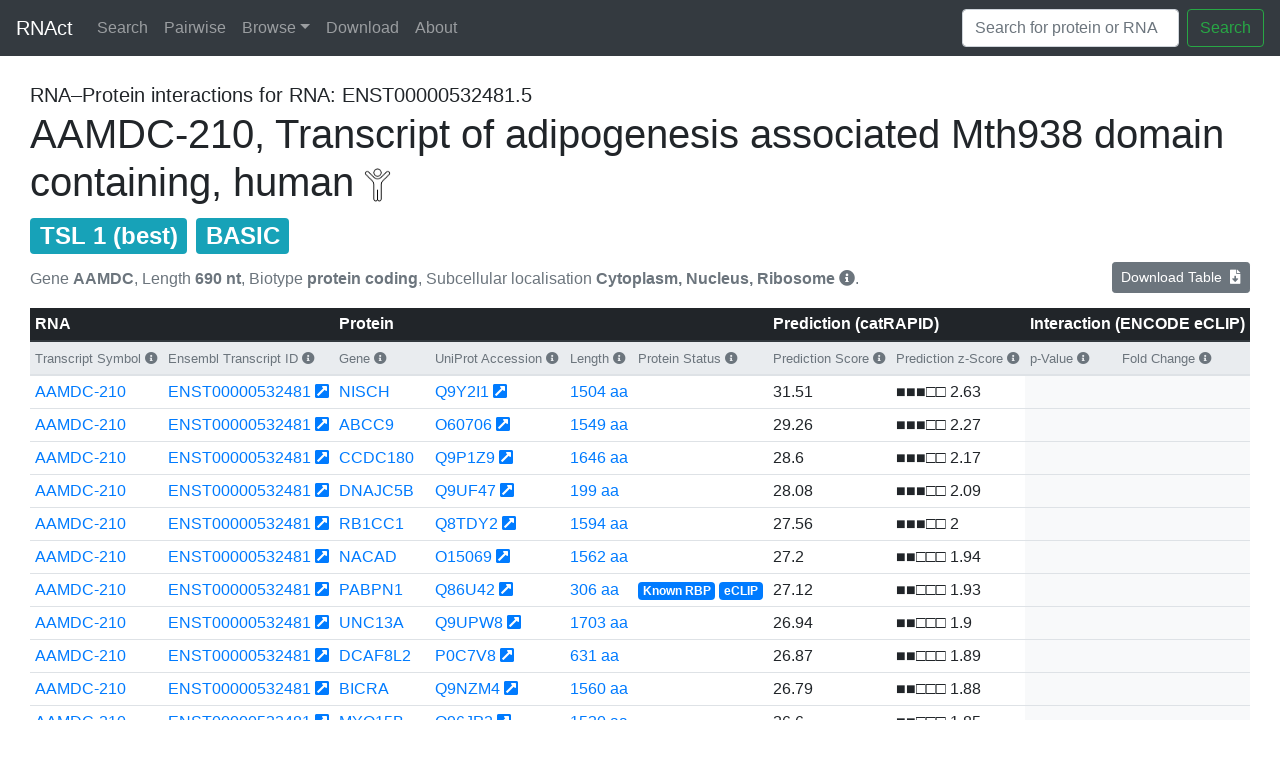

--- FILE ---
content_type: text/html; charset=UTF-8
request_url: https://rnact.tartaglialab.com/rna?query=ENST00000532481
body_size: 8619
content:
<!doctype html>
<html lang="en">
  <head>
    <meta charset="utf-8">
    <meta name="viewport" content="width=device-width, initial-scale=1, shrink-to-fit=no">
    <meta name="description" content="">
    <meta name="author" content="">
    <link rel="icon" href="https://www.crg.eu/favicon.ico">

    <title>RNAct: Protein–RNA interaction predictions for model organisms with supporting experimental data.</title>

    <!-- Bootstrap core CSS -->
    <link rel="stylesheet" href="https://stackpath.bootstrapcdn.com/bootstrap/4.1.1/css/bootstrap.min.css" integrity="sha384-WskhaSGFgHYWDcbwN70/dfYBj47jz9qbsMId/iRN3ewGhXQFZCSftd1LZCfmhktB" crossorigin="anonymous">

    <!-- Custom styles for this template -->
    <link href="starter-template.css" rel="stylesheet">

    <!-- Font Awesome -->
	<link rel="stylesheet" href="https://use.fontawesome.com/releases/v5.1.0/css/all.css" integrity="sha384-lKuwvrZot6UHsBSfcMvOkWwlCMgc0TaWr+30HWe3a4ltaBwTZhyTEggF5tJv8tbt" crossorigin="anonymous">
  </head>

  <body>

 
    <nav class="navbar navbar-expand-md navbar-dark bg-dark fixed-top">
      <a class="navbar-brand" href="https://rnact.tartaglialab.com">RNAct</a>
      <button class="navbar-toggler" type="button" data-toggle="collapse" data-target="#navbarsExampleDefault" aria-controls="navbarsExampleDefault" aria-expanded="false" aria-label="Toggle navigation">
        <span class="navbar-toggler-icon"></span>
      </button>

      <div class="collapse navbar-collapse" id="navbarsExampleDefault">
        <ul class="navbar-nav mr-auto">
          <li class="nav-item">
            <a class="nav-link" href="https://rnact.tartaglialab.com">Search</a>
          </li>
          <li class="nav-item">
            <a class="nav-link" href="/advanced">Pairwise</a>
          </li>
          <li class="nav-item dropdown">
            <a class="nav-link dropdown-toggle" href="/proteins" id="browse" data-toggle="dropdown" aria-haspopup="true" aria-expanded="false">Browse</a>
            <div class="dropdown-menu" aria-labelledby="browse">
              <a class="dropdown-item" href="/proteins">Proteins</a>
              <a class="dropdown-item" href="/rnas">RNAs</a>
            </div>
          </li>
          <li class="nav-item">
            <a class="nav-link" href="/download">Download</a>
          </li>
          <li class="nav-item">
            <a class="nav-link" href="/about">About</a>
          </li>
        </ul>
        <form class="form-inline my-2 my-lg-0" action="/search" method="get">
          <input class="form-control mr-sm-2" type="text" placeholder="Search for protein or RNA" aria-label="Search" name="query" tabindex="1">
          <button class="btn btn-outline-success my-2 my-sm-0" type="submit" tabindex="2">Search</button>
        </form>
      </div>
    </nav>
    <main role="main" class="container" style="max-width: 1440px;">
    <!-- <div class="starter-template"> -->
      <div class="container" style="max-width: 1440px;">

            <span class='lead'><strong>RNA–Protein interactions for RNA: ENST00000532481.5</strong></span>
	            <h1>AAMDC-210, Transcript of adipogenesis associated Mth938 domain containing, human<img src="/images/species-human.png" class="img-responsive" alt="human" style="height: 30%; max-height:40px;"></h1>
			<h2> <a href="/rna?query=ENST00000532481"><span class="badge badge-info" data-toggle="tooltip" data-placement="right" title="Transcript Support Level: from 1 (best) to 5 (worst), as somewhat counterintuitively defined by Ensembl (please see the About section for more).">TSL&nbsp;1&nbsp;(best)</span></a> <a href="/rna?query=ENST00000532481"><span class="badge badge-info" data-toggle="tooltip" data-placement="right" title="GENCODE BASIC transcripts are a selected, representative subset making up around half of the GENCODE transcriptome (please see the About section for more).">BASIC</span></a></h2>
			<div class="row justify-content-between">
				<div class="col">
					<p class="lead"><small class="text-muted">Gene <strong>AAMDC</strong>, Length <strong>690 nt</strong>, Biotype <strong>protein coding</strong>, Subcellular localisation <strong>Cytoplasm, Nucleus, Ribosome</strong> <i class='fas fa-info-circle' data-toggle='tooltip' data-placement='right' title='RNA subcellular localisation annotation was obtained from the RNALocate database (please see About section for more).'></i>.</small></p>
				</div>
				<div class="col-auto">
					<a class="btn btn-secondary btn-sm" href="#" role="button" onclick="return ExcellentExport.csv(this, 'table1');" download="RNAct RNA ENST00000532481 Page 1.csv">Download Table&nbsp;&nbsp;<i class="fas fa-file-download"></i></a>
				</div>
			</div>
			<div class="table-responsive-lg">
			<table class="table table-sm table-hover" id="table1">
			<thead class="thead-dark table-borderless">
      <tr class="text-nowrap">
		<th scope="col" colspan="2">RNA</th>
		<th scope="col" colspan="4">Protein</th>
        <th scope="col" colspan="2">Prediction (catRAPID)</th>
        <th scope="col" colspan="2"><a href="/rna?query=ENST00000532481&sort=ef" class="text-white" data-toggle="tooltip" data-placement="bottom" title="Click to sort by experimental interaction evidence">Interaction (ENCODE eCLIP)</a></th>
      </tr>
    </thead>
    <thead class="thead-light table-borderless">
      <tr class="text-nowrap">
        <th scope="col"><small class="text-muted">Transcript Symbol <i class="fas fa-info-circle" data-toggle="tooltip" data-placement="right" title="The RNA's Ensembl transcript symbol, combining the gene symbol and a number for each transcript."></i></small></th>
        <th scope="col"><small class="text-muted">Ensembl Transcript ID <i class="fas fa-info-circle" data-toggle="tooltip" data-placement="right" title="The RNA's stable Ensembl identifier (links out to the EMBL-EBI Ensembl database)."></i></small></th>
        <th scope="col"><small class="text-muted">Gene <i class="fas fa-info-circle" data-toggle="tooltip" data-placement="right" title="The protein's gene symbol."></i></small></th>
        <th scope="col"><small class="text-muted">UniProt Accession <i class="fas fa-info-circle" data-toggle="tooltip" data-placement="right" title="The protein's stable UniProt accession (links out to the UniProt Knowledgebase)."></i></small></th>
        <th scope="col"><small class="text-muted">Length <i class="fas fa-info-circle" data-toggle="tooltip" data-placement="right" title="The protein's length in amino acids."></i></small></th>
        <th scope="col"><small class="text-muted">Protein Status <i class="fas fa-info-circle" data-toggle="tooltip" data-placement="right" title="The protein's status, highlighting known or predicted RNA-binding proteins (RBPs) and the availability of experimental interaction data."></i></small></th>
		
	        <th scope="col"><small class="text-muted">Prediction Score <i class="fas fa-info-circle" data-toggle="tooltip" data-placement="right" title="RNAct protein–RNA interaction prediction: catRAPID maximum score across fragments, corrected by sequence lengths (please see the About section for details)."></i></small></th>
	        <th scope="col"><small class="text-muted">Prediction z-Score <i class="fas fa-info-circle" data-toggle="tooltip" data-placement="right" title="RNAct protein–RNA interaction prediction: z-score (standard deviations above the mean) relative to the distribution of interaction prediction scores for high-confidence (four replicates across two cell lines), experimentally determined interactions from ENCODE's eCLIP data (please see the About section for details). The visualisation ranges from a z-score above 0 (one block, ■□□□□, weak positive prediction) to above 4 (five blocks, ■■■■■, strong positive prediction)."></i></small></th>
            <th scope="col"><small class="text-muted"><a href="/rna?query=ENST00000532481&sort=ep" class="text-muted" data-toggle="tooltip" data-placement="bottom" title="Click to sort by p-Value">p-Value</a> <i class="fas fa-info-circle" data-toggle="tooltip" data-placement="right" title="Experimental interaction evidence: SMInput-normalized (paired size-matched input) p-value, threshold 1e-5 (see Van Nostrand et al., Nature Methods 2016, or About section for details)"></i></small></th>
            <th scope="col"><small class="text-muted"><a href="/rna?query=ENST00000532481&sort=ef" class="text-muted" data-toggle="tooltip" data-placement="bottom" title="Click to sort by Fold Change">Fold Change</a> <i class="fas fa-info-circle" data-toggle="tooltip" data-placement="right" title="Experimental interaction evidence: eCLIP/SMInput (paired size-matched input) fold change, threshold 8 (see Van Nostrand et al., Nature Methods 2016, or About section for details)"></i></small></th>
			
      </tr>
    </thead>
            <tbody>
              <tr>
              <td><a href='/rna?query=ENST00000532481'>AAMDC-210</a></td><td class='text-nowrap'><a href='/rna?query=ENST00000532481'>ENST00000532481</a> <a href='https://www.ensembl.org/id/ENST00000532481' data-toggle='tooltip' data-placement='right' title='Go to Ensembl'><i class='fas fa-external-link-square-alt'></i></a></td><td><a href='/protein?query=Q9Y2I1'>NISCH</a></td><td class='text-nowrap'><a href='/protein?query=Q9Y2I1'>Q9Y2I1</a> <a href='https://www.uniprot.org/uniprot/Q9Y2I1' data-toggle='tooltip' data-placement='right' title='Go to UniProt'><i class='fas fa-external-link-square-alt'></i></a></td><td class='text-nowrap'><a href='/protein?query=Q9Y2I1'>1504 aa</a></td><td class='text-nowrap'><a href='/protein?query=Q9Y2I1'></a></td><td>31.51</td><td>■■■□□ 2.63</td><td class='bg-light'></td><td class='bg-light'> </td></tr>
              <tr>
              <td><a href='/rna?query=ENST00000532481'>AAMDC-210</a></td><td class='text-nowrap'><a href='/rna?query=ENST00000532481'>ENST00000532481</a> <a href='https://www.ensembl.org/id/ENST00000532481' data-toggle='tooltip' data-placement='right' title='Go to Ensembl'><i class='fas fa-external-link-square-alt'></i></a></td><td><a href='/protein?query=O60706'>ABCC9</a></td><td class='text-nowrap'><a href='/protein?query=O60706'>O60706</a> <a href='https://www.uniprot.org/uniprot/O60706' data-toggle='tooltip' data-placement='right' title='Go to UniProt'><i class='fas fa-external-link-square-alt'></i></a></td><td class='text-nowrap'><a href='/protein?query=O60706'>1549 aa</a></td><td class='text-nowrap'><a href='/protein?query=O60706'></a></td><td>29.26</td><td>■■■□□ 2.27</td><td class='bg-light'></td><td class='bg-light'> </td></tr>
              <tr>
              <td><a href='/rna?query=ENST00000532481'>AAMDC-210</a></td><td class='text-nowrap'><a href='/rna?query=ENST00000532481'>ENST00000532481</a> <a href='https://www.ensembl.org/id/ENST00000532481' data-toggle='tooltip' data-placement='right' title='Go to Ensembl'><i class='fas fa-external-link-square-alt'></i></a></td><td><a href='/protein?query=Q9P1Z9'>CCDC180</a></td><td class='text-nowrap'><a href='/protein?query=Q9P1Z9'>Q9P1Z9</a> <a href='https://www.uniprot.org/uniprot/Q9P1Z9' data-toggle='tooltip' data-placement='right' title='Go to UniProt'><i class='fas fa-external-link-square-alt'></i></a></td><td class='text-nowrap'><a href='/protein?query=Q9P1Z9'>1646 aa</a></td><td class='text-nowrap'><a href='/protein?query=Q9P1Z9'></a></td><td>28.6</td><td>■■■□□ 2.17</td><td class='bg-light'></td><td class='bg-light'> </td></tr>
              <tr>
              <td><a href='/rna?query=ENST00000532481'>AAMDC-210</a></td><td class='text-nowrap'><a href='/rna?query=ENST00000532481'>ENST00000532481</a> <a href='https://www.ensembl.org/id/ENST00000532481' data-toggle='tooltip' data-placement='right' title='Go to Ensembl'><i class='fas fa-external-link-square-alt'></i></a></td><td><a href='/protein?query=Q9UF47'>DNAJC5B</a></td><td class='text-nowrap'><a href='/protein?query=Q9UF47'>Q9UF47</a> <a href='https://www.uniprot.org/uniprot/Q9UF47' data-toggle='tooltip' data-placement='right' title='Go to UniProt'><i class='fas fa-external-link-square-alt'></i></a></td><td class='text-nowrap'><a href='/protein?query=Q9UF47'>199 aa</a></td><td class='text-nowrap'><a href='/protein?query=Q9UF47'></a></td><td>28.08</td><td>■■■□□ 2.09</td><td class='bg-light'></td><td class='bg-light'> </td></tr>
              <tr>
              <td><a href='/rna?query=ENST00000532481'>AAMDC-210</a></td><td class='text-nowrap'><a href='/rna?query=ENST00000532481'>ENST00000532481</a> <a href='https://www.ensembl.org/id/ENST00000532481' data-toggle='tooltip' data-placement='right' title='Go to Ensembl'><i class='fas fa-external-link-square-alt'></i></a></td><td><a href='/protein?query=Q8TDY2'>RB1CC1</a></td><td class='text-nowrap'><a href='/protein?query=Q8TDY2'>Q8TDY2</a> <a href='https://www.uniprot.org/uniprot/Q8TDY2' data-toggle='tooltip' data-placement='right' title='Go to UniProt'><i class='fas fa-external-link-square-alt'></i></a></td><td class='text-nowrap'><a href='/protein?query=Q8TDY2'>1594 aa</a></td><td class='text-nowrap'><a href='/protein?query=Q8TDY2'></a></td><td>27.56</td><td>■■■□□ 2</td><td class='bg-light'></td><td class='bg-light'> </td></tr>
              <tr>
              <td><a href='/rna?query=ENST00000532481'>AAMDC-210</a></td><td class='text-nowrap'><a href='/rna?query=ENST00000532481'>ENST00000532481</a> <a href='https://www.ensembl.org/id/ENST00000532481' data-toggle='tooltip' data-placement='right' title='Go to Ensembl'><i class='fas fa-external-link-square-alt'></i></a></td><td><a href='/protein?query=O15069'>NACAD</a></td><td class='text-nowrap'><a href='/protein?query=O15069'>O15069</a> <a href='https://www.uniprot.org/uniprot/O15069' data-toggle='tooltip' data-placement='right' title='Go to UniProt'><i class='fas fa-external-link-square-alt'></i></a></td><td class='text-nowrap'><a href='/protein?query=O15069'>1562 aa</a></td><td class='text-nowrap'><a href='/protein?query=O15069'></a></td><td>27.2</td><td>■■□□□ 1.94</td><td class='bg-light'></td><td class='bg-light'> </td></tr>
              <tr>
              <td><a href='/rna?query=ENST00000532481'>AAMDC-210</a></td><td class='text-nowrap'><a href='/rna?query=ENST00000532481'>ENST00000532481</a> <a href='https://www.ensembl.org/id/ENST00000532481' data-toggle='tooltip' data-placement='right' title='Go to Ensembl'><i class='fas fa-external-link-square-alt'></i></a></td><td><a href='/protein?query=Q86U42'>PABPN1</a></td><td class='text-nowrap'><a href='/protein?query=Q86U42'>Q86U42</a> <a href='https://www.uniprot.org/uniprot/Q86U42' data-toggle='tooltip' data-placement='right' title='Go to UniProt'><i class='fas fa-external-link-square-alt'></i></a></td><td class='text-nowrap'><a href='/protein?query=Q86U42'>306 aa</a></td><td class='text-nowrap'><a href='/protein?query=Q86U42'><a href="/protein?query=Q86U42"><span class="badge badge-primary" data-toggle="tooltip" data-placement="right" title="This protein is known to bind RNA: Hentze et al. A brave new world of RBPs (2018), Gerstberger et al. human RBP census (2014), Brannan et al. SONAR (2016), Livi et al. catRAPID signature (2015)">Known RBP</span></a>&nbsp;<a href="/protein?query=Q86U42"><span class="badge badge-primary" data-toggle="tooltip" data-placement="right" title="This protein is one of 150 which have experimental interaction data from the ENCODE project (in addition to RNAct interaction predictions).">eCLIP</span></a></a></td><td>27.12</td><td>■■□□□ 1.93</td><td class='bg-light'></td><td class='bg-light'> </td></tr>
              <tr>
              <td><a href='/rna?query=ENST00000532481'>AAMDC-210</a></td><td class='text-nowrap'><a href='/rna?query=ENST00000532481'>ENST00000532481</a> <a href='https://www.ensembl.org/id/ENST00000532481' data-toggle='tooltip' data-placement='right' title='Go to Ensembl'><i class='fas fa-external-link-square-alt'></i></a></td><td><a href='/protein?query=Q9UPW8'>UNC13A</a></td><td class='text-nowrap'><a href='/protein?query=Q9UPW8'>Q9UPW8</a> <a href='https://www.uniprot.org/uniprot/Q9UPW8' data-toggle='tooltip' data-placement='right' title='Go to UniProt'><i class='fas fa-external-link-square-alt'></i></a></td><td class='text-nowrap'><a href='/protein?query=Q9UPW8'>1703 aa</a></td><td class='text-nowrap'><a href='/protein?query=Q9UPW8'></a></td><td>26.94</td><td>■■□□□ 1.9</td><td class='bg-light'></td><td class='bg-light'> </td></tr>
              <tr>
              <td><a href='/rna?query=ENST00000532481'>AAMDC-210</a></td><td class='text-nowrap'><a href='/rna?query=ENST00000532481'>ENST00000532481</a> <a href='https://www.ensembl.org/id/ENST00000532481' data-toggle='tooltip' data-placement='right' title='Go to Ensembl'><i class='fas fa-external-link-square-alt'></i></a></td><td><a href='/protein?query=P0C7V8'>DCAF8L2</a></td><td class='text-nowrap'><a href='/protein?query=P0C7V8'>P0C7V8</a> <a href='https://www.uniprot.org/uniprot/P0C7V8' data-toggle='tooltip' data-placement='right' title='Go to UniProt'><i class='fas fa-external-link-square-alt'></i></a></td><td class='text-nowrap'><a href='/protein?query=P0C7V8'>631 aa</a></td><td class='text-nowrap'><a href='/protein?query=P0C7V8'></a></td><td>26.87</td><td>■■□□□ 1.89</td><td class='bg-light'></td><td class='bg-light'> </td></tr>
              <tr>
              <td><a href='/rna?query=ENST00000532481'>AAMDC-210</a></td><td class='text-nowrap'><a href='/rna?query=ENST00000532481'>ENST00000532481</a> <a href='https://www.ensembl.org/id/ENST00000532481' data-toggle='tooltip' data-placement='right' title='Go to Ensembl'><i class='fas fa-external-link-square-alt'></i></a></td><td><a href='/protein?query=Q9NZM4'>BICRA</a></td><td class='text-nowrap'><a href='/protein?query=Q9NZM4'>Q9NZM4</a> <a href='https://www.uniprot.org/uniprot/Q9NZM4' data-toggle='tooltip' data-placement='right' title='Go to UniProt'><i class='fas fa-external-link-square-alt'></i></a></td><td class='text-nowrap'><a href='/protein?query=Q9NZM4'>1560 aa</a></td><td class='text-nowrap'><a href='/protein?query=Q9NZM4'></a></td><td>26.79</td><td>■■□□□ 1.88</td><td class='bg-light'></td><td class='bg-light'> </td></tr>
              <tr>
              <td><a href='/rna?query=ENST00000532481'>AAMDC-210</a></td><td class='text-nowrap'><a href='/rna?query=ENST00000532481'>ENST00000532481</a> <a href='https://www.ensembl.org/id/ENST00000532481' data-toggle='tooltip' data-placement='right' title='Go to Ensembl'><i class='fas fa-external-link-square-alt'></i></a></td><td><a href='/protein?query=Q96JP2'>MYO15B</a></td><td class='text-nowrap'><a href='/protein?query=Q96JP2'>Q96JP2</a> <a href='https://www.uniprot.org/uniprot/Q96JP2' data-toggle='tooltip' data-placement='right' title='Go to UniProt'><i class='fas fa-external-link-square-alt'></i></a></td><td class='text-nowrap'><a href='/protein?query=Q96JP2'>1530 aa</a></td><td class='text-nowrap'><a href='/protein?query=Q96JP2'></a></td><td>26.6</td><td>■■□□□ 1.85</td><td class='bg-light'></td><td class='bg-light'> </td></tr>
              <tr>
              <td><a href='/rna?query=ENST00000532481'>AAMDC-210</a></td><td class='text-nowrap'><a href='/rna?query=ENST00000532481'>ENST00000532481</a> <a href='https://www.ensembl.org/id/ENST00000532481' data-toggle='tooltip' data-placement='right' title='Go to Ensembl'><i class='fas fa-external-link-square-alt'></i></a></td><td><a href='/protein?query=Q9BXF3'>CECR2</a></td><td class='text-nowrap'><a href='/protein?query=Q9BXF3'>Q9BXF3</a> <a href='https://www.uniprot.org/uniprot/Q9BXF3' data-toggle='tooltip' data-placement='right' title='Go to UniProt'><i class='fas fa-external-link-square-alt'></i></a></td><td class='text-nowrap'><a href='/protein?query=Q9BXF3'>1484 aa</a></td><td class='text-nowrap'><a href='/protein?query=Q9BXF3'></a></td><td>26.44</td><td>■■□□□ 1.82</td><td class='bg-light'></td><td class='bg-light'> </td></tr>
              <tr>
              <td><a href='/rna?query=ENST00000532481'>AAMDC-210</a></td><td class='text-nowrap'><a href='/rna?query=ENST00000532481'>ENST00000532481</a> <a href='https://www.ensembl.org/id/ENST00000532481' data-toggle='tooltip' data-placement='right' title='Go to Ensembl'><i class='fas fa-external-link-square-alt'></i></a></td><td><a href='/protein?query=Q9P2K1'>CC2D2A</a></td><td class='text-nowrap'><a href='/protein?query=Q9P2K1'>Q9P2K1</a> <a href='https://www.uniprot.org/uniprot/Q9P2K1' data-toggle='tooltip' data-placement='right' title='Go to UniProt'><i class='fas fa-external-link-square-alt'></i></a></td><td class='text-nowrap'><a href='/protein?query=Q9P2K1'>1620 aa</a></td><td class='text-nowrap'><a href='/protein?query=Q9P2K1'></a></td><td>26.42</td><td>■■□□□ 1.82</td><td class='bg-light'></td><td class='bg-light'> </td></tr>
              <tr>
              <td><a href='/rna?query=ENST00000532481'>AAMDC-210</a></td><td class='text-nowrap'><a href='/rna?query=ENST00000532481'>ENST00000532481</a> <a href='https://www.ensembl.org/id/ENST00000532481' data-toggle='tooltip' data-placement='right' title='Go to Ensembl'><i class='fas fa-external-link-square-alt'></i></a></td><td><a href='/protein?query=Q9ULL8'>SHROOM4</a></td><td class='text-nowrap'><a href='/protein?query=Q9ULL8'>Q9ULL8</a> <a href='https://www.uniprot.org/uniprot/Q9ULL8' data-toggle='tooltip' data-placement='right' title='Go to UniProt'><i class='fas fa-external-link-square-alt'></i></a></td><td class='text-nowrap'><a href='/protein?query=Q9ULL8'>1493 aa</a></td><td class='text-nowrap'><a href='/protein?query=Q9ULL8'></a></td><td>26.36</td><td>■■□□□ 1.81</td><td class='bg-light'></td><td class='bg-light'> </td></tr>
              <tr>
              <td><a href='/rna?query=ENST00000532481'>AAMDC-210</a></td><td class='text-nowrap'><a href='/rna?query=ENST00000532481'>ENST00000532481</a> <a href='https://www.ensembl.org/id/ENST00000532481' data-toggle='tooltip' data-placement='right' title='Go to Ensembl'><i class='fas fa-external-link-square-alt'></i></a></td><td><a href='/protein?query=Q9H3Z4'>DNAJC5</a></td><td class='text-nowrap'><a href='/protein?query=Q9H3Z4'>Q9H3Z4</a> <a href='https://www.uniprot.org/uniprot/Q9H3Z4' data-toggle='tooltip' data-placement='right' title='Go to UniProt'><i class='fas fa-external-link-square-alt'></i></a></td><td class='text-nowrap'><a href='/protein?query=Q9H3Z4'>198 aa</a></td><td class='text-nowrap'><a href='/protein?query=Q9H3Z4'></a></td><td>26.3</td><td>■■□□□ 1.8</td><td class='bg-light'></td><td class='bg-light'> </td></tr>
              <tr>
              <td><a href='/rna?query=ENST00000532481'>AAMDC-210</a></td><td class='text-nowrap'><a href='/rna?query=ENST00000532481'>ENST00000532481</a> <a href='https://www.ensembl.org/id/ENST00000532481' data-toggle='tooltip' data-placement='right' title='Go to Ensembl'><i class='fas fa-external-link-square-alt'></i></a></td><td><a href='/protein?query=Q04637'>EIF4G1</a></td><td class='text-nowrap'><a href='/protein?query=Q04637'>Q04637</a> <a href='https://www.uniprot.org/uniprot/Q04637' data-toggle='tooltip' data-placement='right' title='Go to UniProt'><i class='fas fa-external-link-square-alt'></i></a></td><td class='text-nowrap'><a href='/protein?query=Q04637'>1599 aa</a></td><td class='text-nowrap'><a href='/protein?query=Q04637'><a href="/protein?query=Q04637"><span class="badge badge-primary" data-toggle="tooltip" data-placement="right" title="This protein is known to bind RNA: Hentze et al. A brave new world of RBPs (2018), Gerstberger et al. human RBP census (2014), Brannan et al. SONAR (2016)">Known RBP</span></a></a></td><td>26.19</td><td>■■□□□ 1.78</td><td class='bg-light'></td><td class='bg-light'> </td></tr>
              <tr>
              <td><a href='/rna?query=ENST00000532481'>AAMDC-210</a></td><td class='text-nowrap'><a href='/rna?query=ENST00000532481'>ENST00000532481</a> <a href='https://www.ensembl.org/id/ENST00000532481' data-toggle='tooltip' data-placement='right' title='Go to Ensembl'><i class='fas fa-external-link-square-alt'></i></a></td><td><a href='/protein?query=Q14160'>SCRIB</a></td><td class='text-nowrap'><a href='/protein?query=Q14160'>Q14160</a> <a href='https://www.uniprot.org/uniprot/Q14160' data-toggle='tooltip' data-placement='right' title='Go to UniProt'><i class='fas fa-external-link-square-alt'></i></a></td><td class='text-nowrap'><a href='/protein?query=Q14160'>1630 aa</a></td><td class='text-nowrap'><a href='/protein?query=Q14160'></a></td><td>26</td><td>■■□□□ 1.75</td><td class='bg-light'></td><td class='bg-light'> </td></tr>
              <tr>
              <td><a href='/rna?query=ENST00000532481'>AAMDC-210</a></td><td class='text-nowrap'><a href='/rna?query=ENST00000532481'>ENST00000532481</a> <a href='https://www.ensembl.org/id/ENST00000532481' data-toggle='tooltip' data-placement='right' title='Go to Ensembl'><i class='fas fa-external-link-square-alt'></i></a></td><td><a href='/protein?query=Q9Y4B6'>DCAF1</a></td><td class='text-nowrap'><a href='/protein?query=Q9Y4B6'>Q9Y4B6</a> <a href='https://www.uniprot.org/uniprot/Q9Y4B6' data-toggle='tooltip' data-placement='right' title='Go to UniProt'><i class='fas fa-external-link-square-alt'></i></a></td><td class='text-nowrap'><a href='/protein?query=Q9Y4B6'>1507 aa</a></td><td class='text-nowrap'><a href='/protein?query=Q9Y4B6'></a></td><td>25.99</td><td>■■□□□ 1.75</td><td class='bg-light'></td><td class='bg-light'> </td></tr>
              <tr>
              <td><a href='/rna?query=ENST00000532481'>AAMDC-210</a></td><td class='text-nowrap'><a href='/rna?query=ENST00000532481'>ENST00000532481</a> <a href='https://www.ensembl.org/id/ENST00000532481' data-toggle='tooltip' data-placement='right' title='Go to Ensembl'><i class='fas fa-external-link-square-alt'></i></a></td><td><a href='/protein?query=Q5VYS8'>ZCCHC6</a></td><td class='text-nowrap'><a href='/protein?query=Q5VYS8'>Q5VYS8</a> <a href='https://www.uniprot.org/uniprot/Q5VYS8' data-toggle='tooltip' data-placement='right' title='Go to UniProt'><i class='fas fa-external-link-square-alt'></i></a></td><td class='text-nowrap'><a href='/protein?query=Q5VYS8'>1495 aa</a></td><td class='text-nowrap'><a href='/protein?query=Q5VYS8'><a href="/protein?query=Q5VYS8"><span class="badge badge-primary" data-toggle="tooltip" data-placement="right" title="This protein is known to bind RNA: Hentze et al. A brave new world of RBPs (2018), Gerstberger et al. human RBP census (2014), Brannan et al. SONAR (2016)">Known RBP</span></a></a></td><td>25.97</td><td>■■□□□ 1.75</td><td class='bg-light'></td><td class='bg-light'> </td></tr>
              <tr>
              <td><a href='/rna?query=ENST00000532481'>AAMDC-210</a></td><td class='text-nowrap'><a href='/rna?query=ENST00000532481'>ENST00000532481</a> <a href='https://www.ensembl.org/id/ENST00000532481' data-toggle='tooltip' data-placement='right' title='Go to Ensembl'><i class='fas fa-external-link-square-alt'></i></a></td><td><a href='/protein?query=O14529'>CUX2</a></td><td class='text-nowrap'><a href='/protein?query=O14529'>O14529</a> <a href='https://www.uniprot.org/uniprot/O14529' data-toggle='tooltip' data-placement='right' title='Go to UniProt'><i class='fas fa-external-link-square-alt'></i></a></td><td class='text-nowrap'><a href='/protein?query=O14529'>1486 aa</a></td><td class='text-nowrap'><a href='/protein?query=O14529'></a></td><td>25.53</td><td>■■□□□ 1.68</td><td class='bg-light'></td><td class='bg-light'> </td></tr>
              <tr>
              <td><a href='/rna?query=ENST00000532481'>AAMDC-210</a></td><td class='text-nowrap'><a href='/rna?query=ENST00000532481'>ENST00000532481</a> <a href='https://www.ensembl.org/id/ENST00000532481' data-toggle='tooltip' data-placement='right' title='Go to Ensembl'><i class='fas fa-external-link-square-alt'></i></a></td><td><a href='/protein?query=Q03468'>ERCC6</a></td><td class='text-nowrap'><a href='/protein?query=Q03468'>Q03468</a> <a href='https://www.uniprot.org/uniprot/Q03468' data-toggle='tooltip' data-placement='right' title='Go to UniProt'><i class='fas fa-external-link-square-alt'></i></a></td><td class='text-nowrap'><a href='/protein?query=Q03468'>1493 aa</a></td><td class='text-nowrap'><a href='/protein?query=Q03468'></a></td><td>25.32</td><td>■■□□□ 1.64</td><td class='bg-light'></td><td class='bg-light'> </td></tr>
              <tr>
              <td><a href='/rna?query=ENST00000532481'>AAMDC-210</a></td><td class='text-nowrap'><a href='/rna?query=ENST00000532481'>ENST00000532481</a> <a href='https://www.ensembl.org/id/ENST00000532481' data-toggle='tooltip' data-placement='right' title='Go to Ensembl'><i class='fas fa-external-link-square-alt'></i></a></td><td><a href='/protein?query=P42695'>NCAPD3</a></td><td class='text-nowrap'><a href='/protein?query=P42695'>P42695</a> <a href='https://www.uniprot.org/uniprot/P42695' data-toggle='tooltip' data-placement='right' title='Go to UniProt'><i class='fas fa-external-link-square-alt'></i></a></td><td class='text-nowrap'><a href='/protein?query=P42695'>1498 aa</a></td><td class='text-nowrap'><a href='/protein?query=P42695'></a></td><td>25.11</td><td>■■□□□ 1.61</td><td class='bg-light'></td><td class='bg-light'> </td></tr>
              <tr>
              <td><a href='/rna?query=ENST00000532481'>AAMDC-210</a></td><td class='text-nowrap'><a href='/rna?query=ENST00000532481'>ENST00000532481</a> <a href='https://www.ensembl.org/id/ENST00000532481' data-toggle='tooltip' data-placement='right' title='Go to Ensembl'><i class='fas fa-external-link-square-alt'></i></a></td><td><a href='/protein?query=P48681'>NES</a></td><td class='text-nowrap'><a href='/protein?query=P48681'>P48681</a> <a href='https://www.uniprot.org/uniprot/P48681' data-toggle='tooltip' data-placement='right' title='Go to UniProt'><i class='fas fa-external-link-square-alt'></i></a></td><td class='text-nowrap'><a href='/protein?query=P48681'>1621 aa</a></td><td class='text-nowrap'><a href='/protein?query=P48681'></a></td><td>24.94</td><td>■■□□□ 1.58</td><td class='bg-light'></td><td class='bg-light'> </td></tr>
              <tr>
              <td><a href='/rna?query=ENST00000532481'>AAMDC-210</a></td><td class='text-nowrap'><a href='/rna?query=ENST00000532481'>ENST00000532481</a> <a href='https://www.ensembl.org/id/ENST00000532481' data-toggle='tooltip' data-placement='right' title='Go to Ensembl'><i class='fas fa-external-link-square-alt'></i></a></td><td><a href='/protein?query=Q9ULI0'>ATAD2B</a></td><td class='text-nowrap'><a href='/protein?query=Q9ULI0'>Q9ULI0</a> <a href='https://www.uniprot.org/uniprot/Q9ULI0' data-toggle='tooltip' data-placement='right' title='Go to UniProt'><i class='fas fa-external-link-square-alt'></i></a></td><td class='text-nowrap'><a href='/protein?query=Q9ULI0'>1458 aa</a></td><td class='text-nowrap'><a href='/protein?query=Q9ULI0'></a></td><td>24.94</td><td>■■□□□ 1.58</td><td class='bg-light'></td><td class='bg-light'> </td></tr>
              <tr>
              <td><a href='/rna?query=ENST00000532481'>AAMDC-210</a></td><td class='text-nowrap'><a href='/rna?query=ENST00000532481'>ENST00000532481</a> <a href='https://www.ensembl.org/id/ENST00000532481' data-toggle='tooltip' data-placement='right' title='Go to Ensembl'><i class='fas fa-external-link-square-alt'></i></a></td><td><a href='/protein?query=Q12766'>HMGXB3</a></td><td class='text-nowrap'><a href='/protein?query=Q12766'>Q12766</a> <a href='https://www.uniprot.org/uniprot/Q12766' data-toggle='tooltip' data-placement='right' title='Go to UniProt'><i class='fas fa-external-link-square-alt'></i></a></td><td class='text-nowrap'><a href='/protein?query=Q12766'>1538 aa</a></td><td class='text-nowrap'><a href='/protein?query=Q12766'></a></td><td>24.86</td><td>■■□□□ 1.57</td><td class='bg-light'></td><td class='bg-light'> </td></tr>
              <tr>
              <td><a href='/rna?query=ENST00000532481'>AAMDC-210</a></td><td class='text-nowrap'><a href='/rna?query=ENST00000532481'>ENST00000532481</a> <a href='https://www.ensembl.org/id/ENST00000532481' data-toggle='tooltip' data-placement='right' title='Go to Ensembl'><i class='fas fa-external-link-square-alt'></i></a></td><td><a href='/protein?query=Q8NI27'>THOC2</a></td><td class='text-nowrap'><a href='/protein?query=Q8NI27'>Q8NI27</a> <a href='https://www.uniprot.org/uniprot/Q8NI27' data-toggle='tooltip' data-placement='right' title='Go to UniProt'><i class='fas fa-external-link-square-alt'></i></a></td><td class='text-nowrap'><a href='/protein?query=Q8NI27'>1593 aa</a></td><td class='text-nowrap'><a href='/protein?query=Q8NI27'><a href="/protein?query=Q8NI27"><span class="badge badge-primary" data-toggle="tooltip" data-placement="right" title="This protein is known to bind RNA: Gerstberger et al. human RBP census (2014), Brannan et al. SONAR (2016)">Known RBP</span></a></a></td><td>24.85</td><td>■■□□□ 1.57</td><td class='bg-light'></td><td class='bg-light'> </td></tr>
              <tr>
              <td><a href='/rna?query=ENST00000532481'>AAMDC-210</a></td><td class='text-nowrap'><a href='/rna?query=ENST00000532481'>ENST00000532481</a> <a href='https://www.ensembl.org/id/ENST00000532481' data-toggle='tooltip' data-placement='right' title='Go to Ensembl'><i class='fas fa-external-link-square-alt'></i></a></td><td><a href='/protein?query=Q8WV44'>TRIM41</a></td><td class='text-nowrap'><a href='/protein?query=Q8WV44'>Q8WV44</a> <a href='https://www.uniprot.org/uniprot/Q8WV44' data-toggle='tooltip' data-placement='right' title='Go to UniProt'><i class='fas fa-external-link-square-alt'></i></a></td><td class='text-nowrap'><a href='/protein?query=Q8WV44'>630 aa</a></td><td class='text-nowrap'><a href='/protein?query=Q8WV44'></a></td><td>24.84</td><td>■■□□□ 1.57</td><td class='bg-light'></td><td class='bg-light'> </td></tr>
              <tr>
              <td><a href='/rna?query=ENST00000532481'>AAMDC-210</a></td><td class='text-nowrap'><a href='/rna?query=ENST00000532481'>ENST00000532481</a> <a href='https://www.ensembl.org/id/ENST00000532481' data-toggle='tooltip' data-placement='right' title='Go to Ensembl'><i class='fas fa-external-link-square-alt'></i></a></td><td><a href='/protein?query=P51531'>SMARCA2</a></td><td class='text-nowrap'><a href='/protein?query=P51531'>P51531</a> <a href='https://www.uniprot.org/uniprot/P51531' data-toggle='tooltip' data-placement='right' title='Go to UniProt'><i class='fas fa-external-link-square-alt'></i></a></td><td class='text-nowrap'><a href='/protein?query=P51531'>1590 aa</a></td><td class='text-nowrap'><a href='/protein?query=P51531'></a></td><td>24.83</td><td>■■□□□ 1.57</td><td class='bg-light'></td><td class='bg-light'> </td></tr>
              <tr>
              <td><a href='/rna?query=ENST00000532481'>AAMDC-210</a></td><td class='text-nowrap'><a href='/rna?query=ENST00000532481'>ENST00000532481</a> <a href='https://www.ensembl.org/id/ENST00000532481' data-toggle='tooltip' data-placement='right' title='Go to Ensembl'><i class='fas fa-external-link-square-alt'></i></a></td><td><a href='/protein?query=P51532'>SMARCA4</a></td><td class='text-nowrap'><a href='/protein?query=P51532'>P51532</a> <a href='https://www.uniprot.org/uniprot/P51532' data-toggle='tooltip' data-placement='right' title='Go to UniProt'><i class='fas fa-external-link-square-alt'></i></a></td><td class='text-nowrap'><a href='/protein?query=P51532'>1647 aa</a></td><td class='text-nowrap'><a href='/protein?query=P51532'></a></td><td>24.74</td><td>■■□□□ 1.55</td><td class='bg-light'></td><td class='bg-light'> </td></tr>
              <tr>
              <td><a href='/rna?query=ENST00000532481'>AAMDC-210</a></td><td class='text-nowrap'><a href='/rna?query=ENST00000532481'>ENST00000532481</a> <a href='https://www.ensembl.org/id/ENST00000532481' data-toggle='tooltip' data-placement='right' title='Go to Ensembl'><i class='fas fa-external-link-square-alt'></i></a></td><td><a href='/protein?query=Q9Y6N6'>LAMC3</a></td><td class='text-nowrap'><a href='/protein?query=Q9Y6N6'>Q9Y6N6</a> <a href='https://www.uniprot.org/uniprot/Q9Y6N6' data-toggle='tooltip' data-placement='right' title='Go to UniProt'><i class='fas fa-external-link-square-alt'></i></a></td><td class='text-nowrap'><a href='/protein?query=Q9Y6N6'>1575 aa</a></td><td class='text-nowrap'><a href='/protein?query=Q9Y6N6'></a></td><td>24.67</td><td>■■□□□ 1.54</td><td class='bg-light'></td><td class='bg-light'> </td></tr>
              <tr>
              <td><a href='/rna?query=ENST00000532481'>AAMDC-210</a></td><td class='text-nowrap'><a href='/rna?query=ENST00000532481'>ENST00000532481</a> <a href='https://www.ensembl.org/id/ENST00000532481' data-toggle='tooltip' data-placement='right' title='Go to Ensembl'><i class='fas fa-external-link-square-alt'></i></a></td><td><a href='/protein?query=Q9UIG0'>BAZ1B</a></td><td class='text-nowrap'><a href='/protein?query=Q9UIG0'>Q9UIG0</a> <a href='https://www.uniprot.org/uniprot/Q9UIG0' data-toggle='tooltip' data-placement='right' title='Go to UniProt'><i class='fas fa-external-link-square-alt'></i></a></td><td class='text-nowrap'><a href='/protein?query=Q9UIG0'>1483 aa</a></td><td class='text-nowrap'><a href='/protein?query=Q9UIG0'><a href="/protein?query=Q9UIG0"><span class="badge badge-primary" data-toggle="tooltip" data-placement="right" title="This protein is known to bind RNA: Hentze et al. A brave new world of RBPs (2018), Brannan et al. SONAR (2016)">Known RBP</span></a></a></td><td>24.65</td><td>■■□□□ 1.54</td><td class='bg-light'></td><td class='bg-light'> </td></tr>
              <tr>
              <td><a href='/rna?query=ENST00000532481'>AAMDC-210</a></td><td class='text-nowrap'><a href='/rna?query=ENST00000532481'>ENST00000532481</a> <a href='https://www.ensembl.org/id/ENST00000532481' data-toggle='tooltip' data-placement='right' title='Go to Ensembl'><i class='fas fa-external-link-square-alt'></i></a></td><td><a href='/protein?query=Q7Z4S6'>KIF21A</a></td><td class='text-nowrap'><a href='/protein?query=Q7Z4S6'>Q7Z4S6</a> <a href='https://www.uniprot.org/uniprot/Q7Z4S6' data-toggle='tooltip' data-placement='right' title='Go to UniProt'><i class='fas fa-external-link-square-alt'></i></a></td><td class='text-nowrap'><a href='/protein?query=Q7Z4S6'>1674 aa</a></td><td class='text-nowrap'><a href='/protein?query=Q7Z4S6'></a></td><td>24.61</td><td>■■□□□ 1.53</td><td class='bg-light'></td><td class='bg-light'> </td></tr>
              <tr>
              <td><a href='/rna?query=ENST00000532481'>AAMDC-210</a></td><td class='text-nowrap'><a href='/rna?query=ENST00000532481'>ENST00000532481</a> <a href='https://www.ensembl.org/id/ENST00000532481' data-toggle='tooltip' data-placement='right' title='Go to Ensembl'><i class='fas fa-external-link-square-alt'></i></a></td><td><a href='/protein?query=Q9NTI5'>PDS5B</a></td><td class='text-nowrap'><a href='/protein?query=Q9NTI5'>Q9NTI5</a> <a href='https://www.uniprot.org/uniprot/Q9NTI5' data-toggle='tooltip' data-placement='right' title='Go to UniProt'><i class='fas fa-external-link-square-alt'></i></a></td><td class='text-nowrap'><a href='/protein?query=Q9NTI5'>1447 aa</a></td><td class='text-nowrap'><a href='/protein?query=Q9NTI5'></a></td><td>24.54</td><td>■■□□□ 1.52</td><td class='bg-light'></td><td class='bg-light'> </td></tr>
              <tr>
              <td><a href='/rna?query=ENST00000532481'>AAMDC-210</a></td><td class='text-nowrap'><a href='/rna?query=ENST00000532481'>ENST00000532481</a> <a href='https://www.ensembl.org/id/ENST00000532481' data-toggle='tooltip' data-placement='right' title='Go to Ensembl'><i class='fas fa-external-link-square-alt'></i></a></td><td><a href='/protein?query=Q9NRL2'>BAZ1A</a></td><td class='text-nowrap'><a href='/protein?query=Q9NRL2'>Q9NRL2</a> <a href='https://www.uniprot.org/uniprot/Q9NRL2' data-toggle='tooltip' data-placement='right' title='Go to UniProt'><i class='fas fa-external-link-square-alt'></i></a></td><td class='text-nowrap'><a href='/protein?query=Q9NRL2'>1556 aa</a></td><td class='text-nowrap'><a href='/protein?query=Q9NRL2'><a href="/protein?query=Q9NRL2"><span class="badge badge-info" data-toggle="tooltip" data-placement="right" title="This protein is predicted to bind RNA: Brannan et al. SONAR (2016)">Predicted RBP</span></a></a></td><td>24.51</td><td>■■□□□ 1.51</td><td class='bg-light'></td><td class='bg-light'> </td></tr>
              <tr>
              <td><a href='/rna?query=ENST00000532481'>AAMDC-210</a></td><td class='text-nowrap'><a href='/rna?query=ENST00000532481'>ENST00000532481</a> <a href='https://www.ensembl.org/id/ENST00000532481' data-toggle='tooltip' data-placement='right' title='Go to Ensembl'><i class='fas fa-external-link-square-alt'></i></a></td><td><a href='/protein?query=Q9GZU2'>PEG3</a></td><td class='text-nowrap'><a href='/protein?query=Q9GZU2'>Q9GZU2</a> <a href='https://www.uniprot.org/uniprot/Q9GZU2' data-toggle='tooltip' data-placement='right' title='Go to UniProt'><i class='fas fa-external-link-square-alt'></i></a></td><td class='text-nowrap'><a href='/protein?query=Q9GZU2'>1588 aa</a></td><td class='text-nowrap'><a href='/protein?query=Q9GZU2'></a></td><td>24.5</td><td>■■□□□ 1.51</td><td class='bg-light'></td><td class='bg-light'> </td></tr>
              <tr>
              <td><a href='/rna?query=ENST00000532481'>AAMDC-210</a></td><td class='text-nowrap'><a href='/rna?query=ENST00000532481'>ENST00000532481</a> <a href='https://www.ensembl.org/id/ENST00000532481' data-toggle='tooltip' data-placement='right' title='Go to Ensembl'><i class='fas fa-external-link-square-alt'></i></a></td><td><a href='/protein?query=Q9UBG0'>MRC2</a></td><td class='text-nowrap'><a href='/protein?query=Q9UBG0'>Q9UBG0</a> <a href='https://www.uniprot.org/uniprot/Q9UBG0' data-toggle='tooltip' data-placement='right' title='Go to UniProt'><i class='fas fa-external-link-square-alt'></i></a></td><td class='text-nowrap'><a href='/protein?query=Q9UBG0'>1479 aa</a></td><td class='text-nowrap'><a href='/protein?query=Q9UBG0'></a></td><td>24.38</td><td>■■□□□ 1.49</td><td class='bg-light'></td><td class='bg-light'> </td></tr>
              <tr>
              <td><a href='/rna?query=ENST00000532481'>AAMDC-210</a></td><td class='text-nowrap'><a href='/rna?query=ENST00000532481'>ENST00000532481</a> <a href='https://www.ensembl.org/id/ENST00000532481' data-toggle='tooltip' data-placement='right' title='Go to Ensembl'><i class='fas fa-external-link-square-alt'></i></a></td><td><a href='/protein?query=O43379'>WDR62</a></td><td class='text-nowrap'><a href='/protein?query=O43379'>O43379</a> <a href='https://www.uniprot.org/uniprot/O43379' data-toggle='tooltip' data-placement='right' title='Go to UniProt'><i class='fas fa-external-link-square-alt'></i></a></td><td class='text-nowrap'><a href='/protein?query=O43379'>1518 aa</a></td><td class='text-nowrap'><a href='/protein?query=O43379'></a></td><td>24.35</td><td>■■□□□ 1.49</td><td class='bg-light'></td><td class='bg-light'> </td></tr>
              <tr>
              <td><a href='/rna?query=ENST00000532481'>AAMDC-210</a></td><td class='text-nowrap'><a href='/rna?query=ENST00000532481'>ENST00000532481</a> <a href='https://www.ensembl.org/id/ENST00000532481' data-toggle='tooltip' data-placement='right' title='Go to Ensembl'><i class='fas fa-external-link-square-alt'></i></a></td><td><a href='/protein?query=Q9ULU8'>CADPS</a></td><td class='text-nowrap'><a href='/protein?query=Q9ULU8'>Q9ULU8</a> <a href='https://www.uniprot.org/uniprot/Q9ULU8' data-toggle='tooltip' data-placement='right' title='Go to UniProt'><i class='fas fa-external-link-square-alt'></i></a></td><td class='text-nowrap'><a href='/protein?query=Q9ULU8'>1353 aa</a></td><td class='text-nowrap'><a href='/protein?query=Q9ULU8'></a></td><td>24.3</td><td>■■□□□ 1.48</td><td class='bg-light'></td><td class='bg-light'> </td></tr>
              <tr>
              <td><a href='/rna?query=ENST00000532481'>AAMDC-210</a></td><td class='text-nowrap'><a href='/rna?query=ENST00000532481'>ENST00000532481</a> <a href='https://www.ensembl.org/id/ENST00000532481' data-toggle='tooltip' data-placement='right' title='Go to Ensembl'><i class='fas fa-external-link-square-alt'></i></a></td><td><a href='/protein?query=Q7Z745'>MROH2B</a></td><td class='text-nowrap'><a href='/protein?query=Q7Z745'>Q7Z745</a> <a href='https://www.uniprot.org/uniprot/Q7Z745' data-toggle='tooltip' data-placement='right' title='Go to UniProt'><i class='fas fa-external-link-square-alt'></i></a></td><td class='text-nowrap'><a href='/protein?query=Q7Z745'>1585 aa</a></td><td class='text-nowrap'><a href='/protein?query=Q7Z745'></a></td><td>24.27</td><td>■■□□□ 1.48</td><td class='bg-light'></td><td class='bg-light'> </td></tr>
              <tr>
              <td><a href='/rna?query=ENST00000532481'>AAMDC-210</a></td><td class='text-nowrap'><a href='/rna?query=ENST00000532481'>ENST00000532481</a> <a href='https://www.ensembl.org/id/ENST00000532481' data-toggle='tooltip' data-placement='right' title='Go to Ensembl'><i class='fas fa-external-link-square-alt'></i></a></td><td><a href='/protein?query=Q8IYS5'>OSCAR</a></td><td class='text-nowrap'><a href='/protein?query=Q8IYS5'>Q8IYS5</a> <a href='https://www.uniprot.org/uniprot/Q8IYS5' data-toggle='tooltip' data-placement='right' title='Go to UniProt'><i class='fas fa-external-link-square-alt'></i></a></td><td class='text-nowrap'><a href='/protein?query=Q8IYS5'>282 aa</a></td><td class='text-nowrap'><a href='/protein?query=Q8IYS5'></a></td><td>24.23</td><td>■■□□□ 1.47</td><td class='bg-light'></td><td class='bg-light'> </td></tr>
              <tr>
              <td><a href='/rna?query=ENST00000532481'>AAMDC-210</a></td><td class='text-nowrap'><a href='/rna?query=ENST00000532481'>ENST00000532481</a> <a href='https://www.ensembl.org/id/ENST00000532481' data-toggle='tooltip' data-placement='right' title='Go to Ensembl'><i class='fas fa-external-link-square-alt'></i></a></td><td><a href='/protein?query=Q9UPV0'>CEP164</a></td><td class='text-nowrap'><a href='/protein?query=Q9UPV0'>Q9UPV0</a> <a href='https://www.uniprot.org/uniprot/Q9UPV0' data-toggle='tooltip' data-placement='right' title='Go to UniProt'><i class='fas fa-external-link-square-alt'></i></a></td><td class='text-nowrap'><a href='/protein?query=Q9UPV0'>1460 aa</a></td><td class='text-nowrap'><a href='/protein?query=Q9UPV0'></a></td><td>24.13</td><td>■■□□□ 1.45</td><td class='bg-light'></td><td class='bg-light'> </td></tr>
              <tr>
              <td><a href='/rna?query=ENST00000532481'>AAMDC-210</a></td><td class='text-nowrap'><a href='/rna?query=ENST00000532481'>ENST00000532481</a> <a href='https://www.ensembl.org/id/ENST00000532481' data-toggle='tooltip' data-placement='right' title='Go to Ensembl'><i class='fas fa-external-link-square-alt'></i></a></td><td><a href='/protein?query=Q9BXW9'>FANCD2</a></td><td class='text-nowrap'><a href='/protein?query=Q9BXW9'>Q9BXW9</a> <a href='https://www.uniprot.org/uniprot/Q9BXW9' data-toggle='tooltip' data-placement='right' title='Go to UniProt'><i class='fas fa-external-link-square-alt'></i></a></td><td class='text-nowrap'><a href='/protein?query=Q9BXW9'>1451 aa</a></td><td class='text-nowrap'><a href='/protein?query=Q9BXW9'></a></td><td>24.04</td><td>■■□□□ 1.44</td><td class='bg-light'></td><td class='bg-light'> </td></tr>
              <tr>
              <td><a href='/rna?query=ENST00000532481'>AAMDC-210</a></td><td class='text-nowrap'><a href='/rna?query=ENST00000532481'>ENST00000532481</a> <a href='https://www.ensembl.org/id/ENST00000532481' data-toggle='tooltip' data-placement='right' title='Go to Ensembl'><i class='fas fa-external-link-square-alt'></i></a></td><td><a href='/protein?query=A6NJZ7'>RIMBP3C</a></td><td class='text-nowrap'><a href='/protein?query=A6NJZ7'>A6NJZ7</a> <a href='https://www.uniprot.org/uniprot/A6NJZ7' data-toggle='tooltip' data-placement='right' title='Go to UniProt'><i class='fas fa-external-link-square-alt'></i></a></td><td class='text-nowrap'><a href='/protein?query=A6NJZ7'>1639 aa</a></td><td class='text-nowrap'><a href='/protein?query=A6NJZ7'></a></td><td>24.01</td><td>■■□□□ 1.43</td><td class='bg-light'></td><td class='bg-light'> </td></tr>
              <tr>
              <td><a href='/rna?query=ENST00000532481'>AAMDC-210</a></td><td class='text-nowrap'><a href='/rna?query=ENST00000532481'>ENST00000532481</a> <a href='https://www.ensembl.org/id/ENST00000532481' data-toggle='tooltip' data-placement='right' title='Go to Ensembl'><i class='fas fa-external-link-square-alt'></i></a></td><td><a href='/protein?query=A6NNM3'>RIMBP3B</a></td><td class='text-nowrap'><a href='/protein?query=A6NNM3'>A6NNM3</a> <a href='https://www.uniprot.org/uniprot/A6NNM3' data-toggle='tooltip' data-placement='right' title='Go to UniProt'><i class='fas fa-external-link-square-alt'></i></a></td><td class='text-nowrap'><a href='/protein?query=A6NNM3'>1639 aa</a></td><td class='text-nowrap'><a href='/protein?query=A6NNM3'></a></td><td>24.01</td><td>■■□□□ 1.43</td><td class='bg-light'></td><td class='bg-light'> </td></tr>
              <tr>
              <td><a href='/rna?query=ENST00000532481'>AAMDC-210</a></td><td class='text-nowrap'><a href='/rna?query=ENST00000532481'>ENST00000532481</a> <a href='https://www.ensembl.org/id/ENST00000532481' data-toggle='tooltip' data-placement='right' title='Go to Ensembl'><i class='fas fa-external-link-square-alt'></i></a></td><td><a href='/protein?query=Q9UFD9'>RIMBP3</a></td><td class='text-nowrap'><a href='/protein?query=Q9UFD9'>Q9UFD9</a> <a href='https://www.uniprot.org/uniprot/Q9UFD9' data-toggle='tooltip' data-placement='right' title='Go to UniProt'><i class='fas fa-external-link-square-alt'></i></a></td><td class='text-nowrap'><a href='/protein?query=Q9UFD9'>1639 aa</a></td><td class='text-nowrap'><a href='/protein?query=Q9UFD9'></a></td><td>24.01</td><td>■■□□□ 1.43</td><td class='bg-light'></td><td class='bg-light'> </td></tr>
              <tr>
              <td><a href='/rna?query=ENST00000532481'>AAMDC-210</a></td><td class='text-nowrap'><a href='/rna?query=ENST00000532481'>ENST00000532481</a> <a href='https://www.ensembl.org/id/ENST00000532481' data-toggle='tooltip' data-placement='right' title='Go to Ensembl'><i class='fas fa-external-link-square-alt'></i></a></td><td><a href='/protein?query=O95785'>WIZ</a></td><td class='text-nowrap'><a href='/protein?query=O95785'>O95785</a> <a href='https://www.uniprot.org/uniprot/O95785' data-toggle='tooltip' data-placement='right' title='Go to UniProt'><i class='fas fa-external-link-square-alt'></i></a></td><td class='text-nowrap'><a href='/protein?query=O95785'>1651 aa</a></td><td class='text-nowrap'><a href='/protein?query=O95785'></a></td><td>23.95</td><td>■■□□□ 1.43</td><td class='bg-light'></td><td class='bg-light'> </td></tr>
              <tr>
              <td><a href='/rna?query=ENST00000532481'>AAMDC-210</a></td><td class='text-nowrap'><a href='/rna?query=ENST00000532481'>ENST00000532481</a> <a href='https://www.ensembl.org/id/ENST00000532481' data-toggle='tooltip' data-placement='right' title='Go to Ensembl'><i class='fas fa-external-link-square-alt'></i></a></td><td><a href='/protein?query=Q14146'>URB2</a></td><td class='text-nowrap'><a href='/protein?query=Q14146'>Q14146</a> <a href='https://www.uniprot.org/uniprot/Q14146' data-toggle='tooltip' data-placement='right' title='Go to UniProt'><i class='fas fa-external-link-square-alt'></i></a></td><td class='text-nowrap'><a href='/protein?query=Q14146'>1524 aa</a></td><td class='text-nowrap'><a href='/protein?query=Q14146'><a href="/protein?query=Q14146"><span class="badge badge-primary" data-toggle="tooltip" data-placement="right" title="This protein is known to bind RNA: Hentze et al. A brave new world of RBPs (2018), Gerstberger et al. human RBP census (2014), Brannan et al. SONAR (2016)">Known RBP</span></a></a></td><td>23.89</td><td>■■□□□ 1.42</td><td class='bg-light'></td><td class='bg-light'> </td></tr>
              <tr>
              <td><a href='/rna?query=ENST00000532481'>AAMDC-210</a></td><td class='text-nowrap'><a href='/rna?query=ENST00000532481'>ENST00000532481</a> <a href='https://www.ensembl.org/id/ENST00000532481' data-toggle='tooltip' data-placement='right' title='Go to Ensembl'><i class='fas fa-external-link-square-alt'></i></a></td><td><a href='/protein?query=P13569'>CFTR</a></td><td class='text-nowrap'><a href='/protein?query=P13569'>P13569</a> <a href='https://www.uniprot.org/uniprot/P13569' data-toggle='tooltip' data-placement='right' title='Go to UniProt'><i class='fas fa-external-link-square-alt'></i></a></td><td class='text-nowrap'><a href='/protein?query=P13569'>1480 aa</a></td><td class='text-nowrap'><a href='/protein?query=P13569'></a></td><td>23.89</td><td>■■□□□ 1.42</td><td class='bg-light'></td><td class='bg-light'> </td></tr>
              <tr>
              <td><a href='/rna?query=ENST00000532481'>AAMDC-210</a></td><td class='text-nowrap'><a href='/rna?query=ENST00000532481'>ENST00000532481</a> <a href='https://www.ensembl.org/id/ENST00000532481' data-toggle='tooltip' data-placement='right' title='Go to Ensembl'><i class='fas fa-external-link-square-alt'></i></a></td><td><a href='/protein?query=O15085'>ARHGEF11</a></td><td class='text-nowrap'><a href='/protein?query=O15085'>O15085</a> <a href='https://www.uniprot.org/uniprot/O15085' data-toggle='tooltip' data-placement='right' title='Go to UniProt'><i class='fas fa-external-link-square-alt'></i></a></td><td class='text-nowrap'><a href='/protein?query=O15085'>1522 aa</a></td><td class='text-nowrap'><a href='/protein?query=O15085'></a></td><td>23.85</td><td>■■□□□ 1.41</td><td class='bg-light'></td><td class='bg-light'> </td></tr>
              <tr>
              <td><a href='/rna?query=ENST00000532481'>AAMDC-210</a></td><td class='text-nowrap'><a href='/rna?query=ENST00000532481'>ENST00000532481</a> <a href='https://www.ensembl.org/id/ENST00000532481' data-toggle='tooltip' data-placement='right' title='Go to Ensembl'><i class='fas fa-external-link-square-alt'></i></a></td><td><a href='/protein?query=Q9ULD9'>ZNF608</a></td><td class='text-nowrap'><a href='/protein?query=Q9ULD9'>Q9ULD9</a> <a href='https://www.uniprot.org/uniprot/Q9ULD9' data-toggle='tooltip' data-placement='right' title='Go to UniProt'><i class='fas fa-external-link-square-alt'></i></a></td><td class='text-nowrap'><a href='/protein?query=Q9ULD9'>1512 aa</a></td><td class='text-nowrap'><a href='/protein?query=Q9ULD9'><a href="/protein?query=Q9ULD9"><span class="badge badge-info" data-toggle="tooltip" data-placement="right" title="This protein is predicted to bind RNA: Livi et al. catRAPID signature (2015)">Predicted RBP</span></a></a></td><td>23.71</td><td>■■□□□ 1.39</td><td class='bg-light'></td><td class='bg-light'> </td></tr>
              <tr>
              <td><a href='/rna?query=ENST00000532481'>AAMDC-210</a></td><td class='text-nowrap'><a href='/rna?query=ENST00000532481'>ENST00000532481</a> <a href='https://www.ensembl.org/id/ENST00000532481' data-toggle='tooltip' data-placement='right' title='Go to Ensembl'><i class='fas fa-external-link-square-alt'></i></a></td><td><a href='/protein?query=Q6IPT4'>CYB5RL</a></td><td class='text-nowrap'><a href='/protein?query=Q6IPT4'>Q6IPT4</a> <a href='https://www.uniprot.org/uniprot/Q6IPT4' data-toggle='tooltip' data-placement='right' title='Go to UniProt'><i class='fas fa-external-link-square-alt'></i></a></td><td class='text-nowrap'><a href='/protein?query=Q6IPT4'>315 aa</a></td><td class='text-nowrap'><a href='/protein?query=Q6IPT4'></a></td><td>23.7</td><td>■■□□□ 1.38</td><td class='bg-light'></td><td class='bg-light'> </td></tr>
              <tr>
              <td><a href='/rna?query=ENST00000532481'>AAMDC-210</a></td><td class='text-nowrap'><a href='/rna?query=ENST00000532481'>ENST00000532481</a> <a href='https://www.ensembl.org/id/ENST00000532481' data-toggle='tooltip' data-placement='right' title='Go to Ensembl'><i class='fas fa-external-link-square-alt'></i></a></td><td><a href='/protein?query=Q96RY7'>IFT140</a></td><td class='text-nowrap'><a href='/protein?query=Q96RY7'>Q96RY7</a> <a href='https://www.uniprot.org/uniprot/Q96RY7' data-toggle='tooltip' data-placement='right' title='Go to UniProt'><i class='fas fa-external-link-square-alt'></i></a></td><td class='text-nowrap'><a href='/protein?query=Q96RY7'>1462 aa</a></td><td class='text-nowrap'><a href='/protein?query=Q96RY7'></a></td><td>23.68</td><td>■■□□□ 1.38</td><td class='bg-light'></td><td class='bg-light'> </td></tr>
              <tr>
              <td><a href='/rna?query=ENST00000532481'>AAMDC-210</a></td><td class='text-nowrap'><a href='/rna?query=ENST00000532481'>ENST00000532481</a> <a href='https://www.ensembl.org/id/ENST00000532481' data-toggle='tooltip' data-placement='right' title='Go to Ensembl'><i class='fas fa-external-link-square-alt'></i></a></td><td><a href='/protein?query=P20396'>TRH</a></td><td class='text-nowrap'><a href='/protein?query=P20396'>P20396</a> <a href='https://www.uniprot.org/uniprot/P20396' data-toggle='tooltip' data-placement='right' title='Go to UniProt'><i class='fas fa-external-link-square-alt'></i></a></td><td class='text-nowrap'><a href='/protein?query=P20396'>242 aa</a></td><td class='text-nowrap'><a href='/protein?query=P20396'><a href="/protein?query=P20396"><span class="badge badge-info" data-toggle="tooltip" data-placement="right" title="This protein is predicted to bind RNA: Livi et al. catRAPID signature (2015)">Predicted RBP</span></a></a></td><td>23.67</td><td>■■□□□ 1.38</td><td class='bg-light'></td><td class='bg-light'> </td></tr>
              <tr>
              <td><a href='/rna?query=ENST00000532481'>AAMDC-210</a></td><td class='text-nowrap'><a href='/rna?query=ENST00000532481'>ENST00000532481</a> <a href='https://www.ensembl.org/id/ENST00000532481' data-toggle='tooltip' data-placement='right' title='Go to Ensembl'><i class='fas fa-external-link-square-alt'></i></a></td><td><a href='/protein?query=Q13029'>PRDM2</a></td><td class='text-nowrap'><a href='/protein?query=Q13029'>Q13029</a> <a href='https://www.uniprot.org/uniprot/Q13029' data-toggle='tooltip' data-placement='right' title='Go to UniProt'><i class='fas fa-external-link-square-alt'></i></a></td><td class='text-nowrap'><a href='/protein?query=Q13029'>1718 aa</a></td><td class='text-nowrap'><a href='/protein?query=Q13029'></a></td><td>23.61</td><td>■■□□□ 1.37</td><td class='bg-light'></td><td class='bg-light'> </td></tr>
              <tr>
              <td><a href='/rna?query=ENST00000532481'>AAMDC-210</a></td><td class='text-nowrap'><a href='/rna?query=ENST00000532481'>ENST00000532481</a> <a href='https://www.ensembl.org/id/ENST00000532481' data-toggle='tooltip' data-placement='right' title='Go to Ensembl'><i class='fas fa-external-link-square-alt'></i></a></td><td><a href='/protein?query=P11388'>TOP2A</a></td><td class='text-nowrap'><a href='/protein?query=P11388'>P11388</a> <a href='https://www.uniprot.org/uniprot/P11388' data-toggle='tooltip' data-placement='right' title='Go to UniProt'><i class='fas fa-external-link-square-alt'></i></a></td><td class='text-nowrap'><a href='/protein?query=P11388'>1531 aa</a></td><td class='text-nowrap'><a href='/protein?query=P11388'><a href="/protein?query=P11388"><span class="badge badge-primary" data-toggle="tooltip" data-placement="right" title="This protein is known to bind RNA: Hentze et al. A brave new world of RBPs (2018), Brannan et al. SONAR (2016)">Known RBP</span></a></a></td><td>23.6</td><td>■■□□□ 1.37</td><td class='bg-light'></td><td class='bg-light'> </td></tr>
              <tr>
              <td><a href='/rna?query=ENST00000532481'>AAMDC-210</a></td><td class='text-nowrap'><a href='/rna?query=ENST00000532481'>ENST00000532481</a> <a href='https://www.ensembl.org/id/ENST00000532481' data-toggle='tooltip' data-placement='right' title='Go to Ensembl'><i class='fas fa-external-link-square-alt'></i></a></td><td><a href='/protein?query=Q96P48'>ARAP1</a></td><td class='text-nowrap'><a href='/protein?query=Q96P48'>Q96P48</a> <a href='https://www.uniprot.org/uniprot/Q96P48' data-toggle='tooltip' data-placement='right' title='Go to UniProt'><i class='fas fa-external-link-square-alt'></i></a></td><td class='text-nowrap'><a href='/protein?query=Q96P48'>1450 aa</a></td><td class='text-nowrap'><a href='/protein?query=Q96P48'></a></td><td>23.57</td><td>■■□□□ 1.36</td><td class='bg-light'></td><td class='bg-light'> </td></tr>
              <tr>
              <td><a href='/rna?query=ENST00000532481'>AAMDC-210</a></td><td class='text-nowrap'><a href='/rna?query=ENST00000532481'>ENST00000532481</a> <a href='https://www.ensembl.org/id/ENST00000532481' data-toggle='tooltip' data-placement='right' title='Go to Ensembl'><i class='fas fa-external-link-square-alt'></i></a></td><td><a href='/protein?query=O43432'>EIF4G3</a></td><td class='text-nowrap'><a href='/protein?query=O43432'>O43432</a> <a href='https://www.uniprot.org/uniprot/O43432' data-toggle='tooltip' data-placement='right' title='Go to UniProt'><i class='fas fa-external-link-square-alt'></i></a></td><td class='text-nowrap'><a href='/protein?query=O43432'>1585 aa</a></td><td class='text-nowrap'><a href='/protein?query=O43432'><a href="/protein?query=O43432"><span class="badge badge-primary" data-toggle="tooltip" data-placement="right" title="This protein is known to bind RNA: Hentze et al. A brave new world of RBPs (2018), Gerstberger et al. human RBP census (2014), Brannan et al. SONAR (2016)">Known RBP</span></a></a></td><td>23.55</td><td>■■□□□ 1.36</td><td class='bg-light'></td><td class='bg-light'> </td></tr>
              <tr>
              <td><a href='/rna?query=ENST00000532481'>AAMDC-210</a></td><td class='text-nowrap'><a href='/rna?query=ENST00000532481'>ENST00000532481</a> <a href='https://www.ensembl.org/id/ENST00000532481' data-toggle='tooltip' data-placement='right' title='Go to Ensembl'><i class='fas fa-external-link-square-alt'></i></a></td><td><a href='/protein?query=O14646'>CHD1</a></td><td class='text-nowrap'><a href='/protein?query=O14646'>O14646</a> <a href='https://www.uniprot.org/uniprot/O14646' data-toggle='tooltip' data-placement='right' title='Go to UniProt'><i class='fas fa-external-link-square-alt'></i></a></td><td class='text-nowrap'><a href='/protein?query=O14646'>1710 aa</a></td><td class='text-nowrap'><a href='/protein?query=O14646'></a></td><td>23.51</td><td>■■□□□ 1.35</td><td class='bg-light'></td><td class='bg-light'> </td></tr>
              <tr>
              <td><a href='/rna?query=ENST00000532481'>AAMDC-210</a></td><td class='text-nowrap'><a href='/rna?query=ENST00000532481'>ENST00000532481</a> <a href='https://www.ensembl.org/id/ENST00000532481' data-toggle='tooltip' data-placement='right' title='Go to Ensembl'><i class='fas fa-external-link-square-alt'></i></a></td><td><a href='/protein?query=Q92547'>TOPBP1</a></td><td class='text-nowrap'><a href='/protein?query=Q92547'>Q92547</a> <a href='https://www.uniprot.org/uniprot/Q92547' data-toggle='tooltip' data-placement='right' title='Go to UniProt'><i class='fas fa-external-link-square-alt'></i></a></td><td class='text-nowrap'><a href='/protein?query=Q92547'>1522 aa</a></td><td class='text-nowrap'><a href='/protein?query=Q92547'></a></td><td>23.51</td><td>■■□□□ 1.35</td><td class='bg-light'></td><td class='bg-light'> </td></tr>
              <tr>
              <td><a href='/rna?query=ENST00000532481'>AAMDC-210</a></td><td class='text-nowrap'><a href='/rna?query=ENST00000532481'>ENST00000532481</a> <a href='https://www.ensembl.org/id/ENST00000532481' data-toggle='tooltip' data-placement='right' title='Go to Ensembl'><i class='fas fa-external-link-square-alt'></i></a></td><td><a href='/protein?query=Q96T23'>RSF1</a></td><td class='text-nowrap'><a href='/protein?query=Q96T23'>Q96T23</a> <a href='https://www.uniprot.org/uniprot/Q96T23' data-toggle='tooltip' data-placement='right' title='Go to UniProt'><i class='fas fa-external-link-square-alt'></i></a></td><td class='text-nowrap'><a href='/protein?query=Q96T23'>1441 aa</a></td><td class='text-nowrap'><a href='/protein?query=Q96T23'><a href="/protein?query=Q96T23"><span class="badge badge-info" data-toggle="tooltip" data-placement="right" title="This protein is predicted to bind RNA: Livi et al. catRAPID signature (2015)">Predicted RBP</span></a></a></td><td>23.5</td><td>■■□□□ 1.35</td><td class='bg-light'></td><td class='bg-light'> </td></tr>
              <tr>
              <td><a href='/rna?query=ENST00000532481'>AAMDC-210</a></td><td class='text-nowrap'><a href='/rna?query=ENST00000532481'>ENST00000532481</a> <a href='https://www.ensembl.org/id/ENST00000532481' data-toggle='tooltip' data-placement='right' title='Go to Ensembl'><i class='fas fa-external-link-square-alt'></i></a></td><td><a href='/protein?query=Q6ZN18'>AEBP2</a></td><td class='text-nowrap'><a href='/protein?query=Q6ZN18'>Q6ZN18</a> <a href='https://www.uniprot.org/uniprot/Q6ZN18' data-toggle='tooltip' data-placement='right' title='Go to UniProt'><i class='fas fa-external-link-square-alt'></i></a></td><td class='text-nowrap'><a href='/protein?query=Q6ZN18'>517 aa</a></td><td class='text-nowrap'><a href='/protein?query=Q6ZN18'><a href="/protein?query=Q6ZN18"><span class="badge badge-info" data-toggle="tooltip" data-placement="right" title="This protein is predicted to bind RNA: Brannan et al. SONAR (2016), Livi et al. catRAPID signature (2015)">Predicted RBP</span></a></a></td><td>23.5</td><td>■■□□□ 1.35</td><td class='bg-light'></td><td class='bg-light'> </td></tr>
              <tr>
              <td><a href='/rna?query=ENST00000532481'>AAMDC-210</a></td><td class='text-nowrap'><a href='/rna?query=ENST00000532481'>ENST00000532481</a> <a href='https://www.ensembl.org/id/ENST00000532481' data-toggle='tooltip' data-placement='right' title='Go to Ensembl'><i class='fas fa-external-link-square-alt'></i></a></td><td><a href='/protein?query=Q09428'>ABCC8</a></td><td class='text-nowrap'><a href='/protein?query=Q09428'>Q09428</a> <a href='https://www.uniprot.org/uniprot/Q09428' data-toggle='tooltip' data-placement='right' title='Go to UniProt'><i class='fas fa-external-link-square-alt'></i></a></td><td class='text-nowrap'><a href='/protein?query=Q09428'>1581 aa</a></td><td class='text-nowrap'><a href='/protein?query=Q09428'></a></td><td>23.41</td><td>■■□□□ 1.34</td><td class='bg-light'></td><td class='bg-light'> </td></tr>
              <tr>
              <td><a href='/rna?query=ENST00000532481'>AAMDC-210</a></td><td class='text-nowrap'><a href='/rna?query=ENST00000532481'>ENST00000532481</a> <a href='https://www.ensembl.org/id/ENST00000532481' data-toggle='tooltip' data-placement='right' title='Go to Ensembl'><i class='fas fa-external-link-square-alt'></i></a></td><td><a href='/protein?query=O60306'>AQR</a></td><td class='text-nowrap'><a href='/protein?query=O60306'>O60306</a> <a href='https://www.uniprot.org/uniprot/O60306' data-toggle='tooltip' data-placement='right' title='Go to UniProt'><i class='fas fa-external-link-square-alt'></i></a></td><td class='text-nowrap'><a href='/protein?query=O60306'>1485 aa</a></td><td class='text-nowrap'><a href='/protein?query=O60306'><a href="/protein?query=O60306"><span class="badge badge-primary" data-toggle="tooltip" data-placement="right" title="This protein is known to bind RNA: Hentze et al. A brave new world of RBPs (2018), Gerstberger et al. human RBP census (2014), Brannan et al. SONAR (2016)">Known RBP</span></a>&nbsp;<a href="/protein?query=O60306"><span class="badge badge-primary" data-toggle="tooltip" data-placement="right" title="This protein is one of 150 which have experimental interaction data from the ENCODE project (in addition to RNAct interaction predictions).">eCLIP</span></a></a></td><td>23.39</td><td>■■□□□ 1.34</td><td>1e-7</td><td>■■□□□ 13.1</td></tr>
              <tr>
              <td><a href='/rna?query=ENST00000532481'>AAMDC-210</a></td><td class='text-nowrap'><a href='/rna?query=ENST00000532481'>ENST00000532481</a> <a href='https://www.ensembl.org/id/ENST00000532481' data-toggle='tooltip' data-placement='right' title='Go to Ensembl'><i class='fas fa-external-link-square-alt'></i></a></td><td><a href='/protein?query=P98095'>FBLN2</a></td><td class='text-nowrap'><a href='/protein?query=P98095'>P98095</a> <a href='https://www.uniprot.org/uniprot/P98095' data-toggle='tooltip' data-placement='right' title='Go to UniProt'><i class='fas fa-external-link-square-alt'></i></a></td><td class='text-nowrap'><a href='/protein?query=P98095'>1184 aa</a></td><td class='text-nowrap'><a href='/protein?query=P98095'></a></td><td>23.37</td><td>■■□□□ 1.33</td><td class='bg-light'></td><td class='bg-light'> </td></tr>
              <tr>
              <td><a href='/rna?query=ENST00000532481'>AAMDC-210</a></td><td class='text-nowrap'><a href='/rna?query=ENST00000532481'>ENST00000532481</a> <a href='https://www.ensembl.org/id/ENST00000532481' data-toggle='tooltip' data-placement='right' title='Go to Ensembl'><i class='fas fa-external-link-square-alt'></i></a></td><td><a href='/protein?query=Q6XZF7'>DNMBP</a></td><td class='text-nowrap'><a href='/protein?query=Q6XZF7'>Q6XZF7</a> <a href='https://www.uniprot.org/uniprot/Q6XZF7' data-toggle='tooltip' data-placement='right' title='Go to UniProt'><i class='fas fa-external-link-square-alt'></i></a></td><td class='text-nowrap'><a href='/protein?query=Q6XZF7'>1577 aa</a></td><td class='text-nowrap'><a href='/protein?query=Q6XZF7'></a></td><td>23.36</td><td>■■□□□ 1.33</td><td class='bg-light'></td><td class='bg-light'> </td></tr>
              <tr>
              <td><a href='/rna?query=ENST00000532481'>AAMDC-210</a></td><td class='text-nowrap'><a href='/rna?query=ENST00000532481'>ENST00000532481</a> <a href='https://www.ensembl.org/id/ENST00000532481' data-toggle='tooltip' data-placement='right' title='Go to Ensembl'><i class='fas fa-external-link-square-alt'></i></a></td><td><a href='/protein?query=Q13395'>TARBP1</a></td><td class='text-nowrap'><a href='/protein?query=Q13395'>Q13395</a> <a href='https://www.uniprot.org/uniprot/Q13395' data-toggle='tooltip' data-placement='right' title='Go to UniProt'><i class='fas fa-external-link-square-alt'></i></a></td><td class='text-nowrap'><a href='/protein?query=Q13395'>1621 aa</a></td><td class='text-nowrap'><a href='/protein?query=Q13395'><a href="/protein?query=Q13395"><span class="badge badge-primary" data-toggle="tooltip" data-placement="right" title="This protein is known to bind RNA: Gerstberger et al. human RBP census (2014)">Known RBP</span></a></a></td><td>23.36</td><td>■■□□□ 1.33</td><td class='bg-light'></td><td class='bg-light'> </td></tr>
              <tr>
              <td><a href='/rna?query=ENST00000532481'>AAMDC-210</a></td><td class='text-nowrap'><a href='/rna?query=ENST00000532481'>ENST00000532481</a> <a href='https://www.ensembl.org/id/ENST00000532481' data-toggle='tooltip' data-placement='right' title='Go to Ensembl'><i class='fas fa-external-link-square-alt'></i></a></td><td><a href='/protein?query=A6NC98'>CCDC88B</a></td><td class='text-nowrap'><a href='/protein?query=A6NC98'>A6NC98</a> <a href='https://www.uniprot.org/uniprot/A6NC98' data-toggle='tooltip' data-placement='right' title='Go to UniProt'><i class='fas fa-external-link-square-alt'></i></a></td><td class='text-nowrap'><a href='/protein?query=A6NC98'>1476 aa</a></td><td class='text-nowrap'><a href='/protein?query=A6NC98'></a></td><td>23.33</td><td>■■□□□ 1.33</td><td class='bg-light'></td><td class='bg-light'> </td></tr>
              <tr>
              <td><a href='/rna?query=ENST00000532481'>AAMDC-210</a></td><td class='text-nowrap'><a href='/rna?query=ENST00000532481'>ENST00000532481</a> <a href='https://www.ensembl.org/id/ENST00000532481' data-toggle='tooltip' data-placement='right' title='Go to Ensembl'><i class='fas fa-external-link-square-alt'></i></a></td><td><a href='/protein?query=Q7Z460'>CLASP1</a></td><td class='text-nowrap'><a href='/protein?query=Q7Z460'>Q7Z460</a> <a href='https://www.uniprot.org/uniprot/Q7Z460' data-toggle='tooltip' data-placement='right' title='Go to UniProt'><i class='fas fa-external-link-square-alt'></i></a></td><td class='text-nowrap'><a href='/protein?query=Q7Z460'>1538 aa</a></td><td class='text-nowrap'><a href='/protein?query=Q7Z460'></a></td><td>23.23</td><td>■■□□□ 1.31</td><td class='bg-light'></td><td class='bg-light'> </td></tr>
              <tr>
              <td><a href='/rna?query=ENST00000532481'>AAMDC-210</a></td><td class='text-nowrap'><a href='/rna?query=ENST00000532481'>ENST00000532481</a> <a href='https://www.ensembl.org/id/ENST00000532481' data-toggle='tooltip' data-placement='right' title='Go to Ensembl'><i class='fas fa-external-link-square-alt'></i></a></td><td><a href='/protein?query=P09884'>POLA1</a></td><td class='text-nowrap'><a href='/protein?query=P09884'>P09884</a> <a href='https://www.uniprot.org/uniprot/P09884' data-toggle='tooltip' data-placement='right' title='Go to UniProt'><i class='fas fa-external-link-square-alt'></i></a></td><td class='text-nowrap'><a href='/protein?query=P09884'>1462 aa</a></td><td class='text-nowrap'><a href='/protein?query=P09884'><a href="/protein?query=P09884"><span class="badge badge-info" data-toggle="tooltip" data-placement="right" title="This protein is predicted to bind RNA: Brannan et al. SONAR (2016)">Predicted RBP</span></a></a></td><td>23.22</td><td>■■□□□ 1.31</td><td class='bg-light'></td><td class='bg-light'> </td></tr>
              <tr>
              <td><a href='/rna?query=ENST00000532481'>AAMDC-210</a></td><td class='text-nowrap'><a href='/rna?query=ENST00000532481'>ENST00000532481</a> <a href='https://www.ensembl.org/id/ENST00000532481' data-toggle='tooltip' data-placement='right' title='Go to Ensembl'><i class='fas fa-external-link-square-alt'></i></a></td><td><a href='/protein?query=Q5SXM2'>SNAPC4</a></td><td class='text-nowrap'><a href='/protein?query=Q5SXM2'>Q5SXM2</a> <a href='https://www.uniprot.org/uniprot/Q5SXM2' data-toggle='tooltip' data-placement='right' title='Go to UniProt'><i class='fas fa-external-link-square-alt'></i></a></td><td class='text-nowrap'><a href='/protein?query=Q5SXM2'>1469 aa</a></td><td class='text-nowrap'><a href='/protein?query=Q5SXM2'></a></td><td>23.15</td><td>■■□□□ 1.3</td><td class='bg-light'></td><td class='bg-light'> </td></tr>
              <tr>
              <td><a href='/rna?query=ENST00000532481'>AAMDC-210</a></td><td class='text-nowrap'><a href='/rna?query=ENST00000532481'>ENST00000532481</a> <a href='https://www.ensembl.org/id/ENST00000532481' data-toggle='tooltip' data-placement='right' title='Go to Ensembl'><i class='fas fa-external-link-square-alt'></i></a></td><td><a href='/protein?query=Q9Y4B4'>RAD54L2</a></td><td class='text-nowrap'><a href='/protein?query=Q9Y4B4'>Q9Y4B4</a> <a href='https://www.uniprot.org/uniprot/Q9Y4B4' data-toggle='tooltip' data-placement='right' title='Go to UniProt'><i class='fas fa-external-link-square-alt'></i></a></td><td class='text-nowrap'><a href='/protein?query=Q9Y4B4'>1467 aa</a></td><td class='text-nowrap'><a href='/protein?query=Q9Y4B4'></a></td><td>23.15</td><td>■■□□□ 1.3</td><td class='bg-light'></td><td class='bg-light'> </td></tr>
              <tr>
              <td><a href='/rna?query=ENST00000532481'>AAMDC-210</a></td><td class='text-nowrap'><a href='/rna?query=ENST00000532481'>ENST00000532481</a> <a href='https://www.ensembl.org/id/ENST00000532481' data-toggle='tooltip' data-placement='right' title='Go to Ensembl'><i class='fas fa-external-link-square-alt'></i></a></td><td><a href='/protein?query=Q8NDG6'>TDRD9</a></td><td class='text-nowrap'><a href='/protein?query=Q8NDG6'>Q8NDG6</a> <a href='https://www.uniprot.org/uniprot/Q8NDG6' data-toggle='tooltip' data-placement='right' title='Go to UniProt'><i class='fas fa-external-link-square-alt'></i></a></td><td class='text-nowrap'><a href='/protein?query=Q8NDG6'>1382 aa</a></td><td class='text-nowrap'><a href='/protein?query=Q8NDG6'><a href="/protein?query=Q8NDG6"><span class="badge badge-primary" data-toggle="tooltip" data-placement="right" title="This protein is known to bind RNA: Gerstberger et al. human RBP census (2014)">Known RBP</span></a></a></td><td>23.14</td><td>■■□□□ 1.3</td><td class='bg-light'></td><td class='bg-light'> </td></tr>
              <tr>
              <td><a href='/rna?query=ENST00000532481'>AAMDC-210</a></td><td class='text-nowrap'><a href='/rna?query=ENST00000532481'>ENST00000532481</a> <a href='https://www.ensembl.org/id/ENST00000532481' data-toggle='tooltip' data-placement='right' title='Go to Ensembl'><i class='fas fa-external-link-square-alt'></i></a></td><td><a href='/protein?query=O43426'>SYNJ1</a></td><td class='text-nowrap'><a href='/protein?query=O43426'>O43426</a> <a href='https://www.uniprot.org/uniprot/O43426' data-toggle='tooltip' data-placement='right' title='Go to UniProt'><i class='fas fa-external-link-square-alt'></i></a></td><td class='text-nowrap'><a href='/protein?query=O43426'>1573 aa</a></td><td class='text-nowrap'><a href='/protein?query=O43426'></a></td><td>23.14</td><td>■■□□□ 1.3</td><td class='bg-light'></td><td class='bg-light'> </td></tr>
              <tr>
              <td><a href='/rna?query=ENST00000532481'>AAMDC-210</a></td><td class='text-nowrap'><a href='/rna?query=ENST00000532481'>ENST00000532481</a> <a href='https://www.ensembl.org/id/ENST00000532481' data-toggle='tooltip' data-placement='right' title='Go to Ensembl'><i class='fas fa-external-link-square-alt'></i></a></td><td><a href='/protein?query=O94964'>SOGA1</a></td><td class='text-nowrap'><a href='/protein?query=O94964'>O94964</a> <a href='https://www.uniprot.org/uniprot/O94964' data-toggle='tooltip' data-placement='right' title='Go to UniProt'><i class='fas fa-external-link-square-alt'></i></a></td><td class='text-nowrap'><a href='/protein?query=O94964'>1423 aa</a></td><td class='text-nowrap'><a href='/protein?query=O94964'></a></td><td>23.09</td><td>■■□□□ 1.29</td><td class='bg-light'></td><td class='bg-light'> </td></tr>
              <tr>
              <td><a href='/rna?query=ENST00000532481'>AAMDC-210</a></td><td class='text-nowrap'><a href='/rna?query=ENST00000532481'>ENST00000532481</a> <a href='https://www.ensembl.org/id/ENST00000532481' data-toggle='tooltip' data-placement='right' title='Go to Ensembl'><i class='fas fa-external-link-square-alt'></i></a></td><td><a href='/protein?query=Q8WUX9'>CHMP7</a></td><td class='text-nowrap'><a href='/protein?query=Q8WUX9'>Q8WUX9</a> <a href='https://www.uniprot.org/uniprot/Q8WUX9' data-toggle='tooltip' data-placement='right' title='Go to UniProt'><i class='fas fa-external-link-square-alt'></i></a></td><td class='text-nowrap'><a href='/protein?query=Q8WUX9'>453 aa</a></td><td class='text-nowrap'><a href='/protein?query=Q8WUX9'><a href="/protein?query=Q8WUX9"><span class="badge badge-info" data-toggle="tooltip" data-placement="right" title="This protein is predicted to bind RNA: Livi et al. catRAPID signature (2015)">Predicted RBP</span></a></a></td><td>23.09</td><td>■■□□□ 1.29</td><td class='bg-light'></td><td class='bg-light'> </td></tr>
              <tr>
              <td><a href='/rna?query=ENST00000532481'>AAMDC-210</a></td><td class='text-nowrap'><a href='/rna?query=ENST00000532481'>ENST00000532481</a> <a href='https://www.ensembl.org/id/ENST00000532481' data-toggle='tooltip' data-placement='right' title='Go to Ensembl'><i class='fas fa-external-link-square-alt'></i></a></td><td><a href='/protein?query=A6NE52'>WDR97</a></td><td class='text-nowrap'><a href='/protein?query=A6NE52'>A6NE52</a> <a href='https://www.uniprot.org/uniprot/A6NE52' data-toggle='tooltip' data-placement='right' title='Go to UniProt'><i class='fas fa-external-link-square-alt'></i></a></td><td class='text-nowrap'><a href='/protein?query=A6NE52'>1622 aa</a></td><td class='text-nowrap'><a href='/protein?query=A6NE52'></a></td><td>23.08</td><td>■■□□□ 1.29</td><td class='bg-light'></td><td class='bg-light'> </td></tr>
              <tr>
              <td><a href='/rna?query=ENST00000532481'>AAMDC-210</a></td><td class='text-nowrap'><a href='/rna?query=ENST00000532481'>ENST00000532481</a> <a href='https://www.ensembl.org/id/ENST00000532481' data-toggle='tooltip' data-placement='right' title='Go to Ensembl'><i class='fas fa-external-link-square-alt'></i></a></td><td><a href='/protein?query=Q96QZ7'>MAGI1</a></td><td class='text-nowrap'><a href='/protein?query=Q96QZ7'>Q96QZ7</a> <a href='https://www.uniprot.org/uniprot/Q96QZ7' data-toggle='tooltip' data-placement='right' title='Go to UniProt'><i class='fas fa-external-link-square-alt'></i></a></td><td class='text-nowrap'><a href='/protein?query=Q96QZ7'>1491 aa</a></td><td class='text-nowrap'><a href='/protein?query=Q96QZ7'><a href="/protein?query=Q96QZ7"><span class="badge badge-info" data-toggle="tooltip" data-placement="right" title="This protein is predicted to bind RNA: Livi et al. catRAPID signature (2015)">Predicted RBP</span></a></a></td><td>23.06</td><td>■■□□□ 1.28</td><td class='bg-light'></td><td class='bg-light'> </td></tr>
              <tr>
              <td><a href='/rna?query=ENST00000532481'>AAMDC-210</a></td><td class='text-nowrap'><a href='/rna?query=ENST00000532481'>ENST00000532481</a> <a href='https://www.ensembl.org/id/ENST00000532481' data-toggle='tooltip' data-placement='right' title='Go to Ensembl'><i class='fas fa-external-link-square-alt'></i></a></td><td><a href='/protein?query=Q14C86'>GAPVD1</a></td><td class='text-nowrap'><a href='/protein?query=Q14C86'>Q14C86</a> <a href='https://www.uniprot.org/uniprot/Q14C86' data-toggle='tooltip' data-placement='right' title='Go to UniProt'><i class='fas fa-external-link-square-alt'></i></a></td><td class='text-nowrap'><a href='/protein?query=Q14C86'>1478 aa</a></td><td class='text-nowrap'><a href='/protein?query=Q14C86'></a></td><td>23.02</td><td>■■□□□ 1.28</td><td class='bg-light'></td><td class='bg-light'> </td></tr>
              <tr>
              <td><a href='/rna?query=ENST00000532481'>AAMDC-210</a></td><td class='text-nowrap'><a href='/rna?query=ENST00000532481'>ENST00000532481</a> <a href='https://www.ensembl.org/id/ENST00000532481' data-toggle='tooltip' data-placement='right' title='Go to Ensembl'><i class='fas fa-external-link-square-alt'></i></a></td><td><a href='/protein?query=O15056'>SYNJ2</a></td><td class='text-nowrap'><a href='/protein?query=O15056'>O15056</a> <a href='https://www.uniprot.org/uniprot/O15056' data-toggle='tooltip' data-placement='right' title='Go to UniProt'><i class='fas fa-external-link-square-alt'></i></a></td><td class='text-nowrap'><a href='/protein?query=O15056'>1496 aa</a></td><td class='text-nowrap'><a href='/protein?query=O15056'></a></td><td>22.99</td><td>■■□□□ 1.27</td><td class='bg-light'></td><td class='bg-light'> </td></tr>
              <tr>
              <td><a href='/rna?query=ENST00000532481'>AAMDC-210</a></td><td class='text-nowrap'><a href='/rna?query=ENST00000532481'>ENST00000532481</a> <a href='https://www.ensembl.org/id/ENST00000532481' data-toggle='tooltip' data-placement='right' title='Go to Ensembl'><i class='fas fa-external-link-square-alt'></i></a></td><td><a href='/protein?query=Q13224'>GRIN2B</a></td><td class='text-nowrap'><a href='/protein?query=Q13224'>Q13224</a> <a href='https://www.uniprot.org/uniprot/Q13224' data-toggle='tooltip' data-placement='right' title='Go to UniProt'><i class='fas fa-external-link-square-alt'></i></a></td><td class='text-nowrap'><a href='/protein?query=Q13224'>1484 aa</a></td><td class='text-nowrap'><a href='/protein?query=Q13224'></a></td><td>22.98</td><td>■■□□□ 1.27</td><td class='bg-light'></td><td class='bg-light'> </td></tr>
              <tr>
              <td><a href='/rna?query=ENST00000532481'>AAMDC-210</a></td><td class='text-nowrap'><a href='/rna?query=ENST00000532481'>ENST00000532481</a> <a href='https://www.ensembl.org/id/ENST00000532481' data-toggle='tooltip' data-placement='right' title='Go to Ensembl'><i class='fas fa-external-link-square-alt'></i></a></td><td><a href='/protein?query=Q6ZNL6'>FGD5</a></td><td class='text-nowrap'><a href='/protein?query=Q6ZNL6'>Q6ZNL6</a> <a href='https://www.uniprot.org/uniprot/Q6ZNL6' data-toggle='tooltip' data-placement='right' title='Go to UniProt'><i class='fas fa-external-link-square-alt'></i></a></td><td class='text-nowrap'><a href='/protein?query=Q6ZNL6'>1462 aa</a></td><td class='text-nowrap'><a href='/protein?query=Q6ZNL6'></a></td><td>22.98</td><td>■■□□□ 1.27</td><td class='bg-light'></td><td class='bg-light'> </td></tr>
              <tr>
              <td><a href='/rna?query=ENST00000532481'>AAMDC-210</a></td><td class='text-nowrap'><a href='/rna?query=ENST00000532481'>ENST00000532481</a> <a href='https://www.ensembl.org/id/ENST00000532481' data-toggle='tooltip' data-placement='right' title='Go to Ensembl'><i class='fas fa-external-link-square-alt'></i></a></td><td><a href='/protein?query=Q86U86'>PBRM1</a></td><td class='text-nowrap'><a href='/protein?query=Q86U86'>Q86U86</a> <a href='https://www.uniprot.org/uniprot/Q86U86' data-toggle='tooltip' data-placement='right' title='Go to UniProt'><i class='fas fa-external-link-square-alt'></i></a></td><td class='text-nowrap'><a href='/protein?query=Q86U86'>1689 aa</a></td><td class='text-nowrap'><a href='/protein?query=Q86U86'></a></td><td>22.86</td><td>■■□□□ 1.25</td><td class='bg-light'></td><td class='bg-light'> </td></tr>
              <tr>
              <td><a href='/rna?query=ENST00000532481'>AAMDC-210</a></td><td class='text-nowrap'><a href='/rna?query=ENST00000532481'>ENST00000532481</a> <a href='https://www.ensembl.org/id/ENST00000532481' data-toggle='tooltip' data-placement='right' title='Go to Ensembl'><i class='fas fa-external-link-square-alt'></i></a></td><td><a href='/protein?query=P39880'>CUX1</a></td><td class='text-nowrap'><a href='/protein?query=P39880'>P39880</a> <a href='https://www.uniprot.org/uniprot/P39880' data-toggle='tooltip' data-placement='right' title='Go to UniProt'><i class='fas fa-external-link-square-alt'></i></a></td><td class='text-nowrap'><a href='/protein?query=P39880'>1505 aa</a></td><td class='text-nowrap'><a href='/protein?query=P39880'></a></td><td>22.84</td><td>■■□□□ 1.25</td><td class='bg-light'></td><td class='bg-light'> </td></tr>
              <tr>
              <td><a href='/rna?query=ENST00000532481'>AAMDC-210</a></td><td class='text-nowrap'><a href='/rna?query=ENST00000532481'>ENST00000532481</a> <a href='https://www.ensembl.org/id/ENST00000532481' data-toggle='tooltip' data-placement='right' title='Go to Ensembl'><i class='fas fa-external-link-square-alt'></i></a></td><td><a href='/protein?query=Q5T890'>ERCC6L2</a></td><td class='text-nowrap'><a href='/protein?query=Q5T890'>Q5T890</a> <a href='https://www.uniprot.org/uniprot/Q5T890' data-toggle='tooltip' data-placement='right' title='Go to UniProt'><i class='fas fa-external-link-square-alt'></i></a></td><td class='text-nowrap'><a href='/protein?query=Q5T890'>1561 aa</a></td><td class='text-nowrap'><a href='/protein?query=Q5T890'></a></td><td>22.8</td><td>■■□□□ 1.24</td><td class='bg-light'></td><td class='bg-light'> </td></tr>
              <tr>
              <td><a href='/rna?query=ENST00000532481'>AAMDC-210</a></td><td class='text-nowrap'><a href='/rna?query=ENST00000532481'>ENST00000532481</a> <a href='https://www.ensembl.org/id/ENST00000532481' data-toggle='tooltip' data-placement='right' title='Go to Ensembl'><i class='fas fa-external-link-square-alt'></i></a></td><td><a href='/protein?query=Q9H1H9'>KIF13A</a></td><td class='text-nowrap'><a href='/protein?query=Q9H1H9'>Q9H1H9</a> <a href='https://www.uniprot.org/uniprot/Q9H1H9' data-toggle='tooltip' data-placement='right' title='Go to UniProt'><i class='fas fa-external-link-square-alt'></i></a></td><td class='text-nowrap'><a href='/protein?query=Q9H1H9'>1805 aa</a></td><td class='text-nowrap'><a href='/protein?query=Q9H1H9'></a></td><td>22.73</td><td>■■□□□ 1.23</td><td class='bg-light'></td><td class='bg-light'> </td></tr>
              <tr>
              <td><a href='/rna?query=ENST00000532481'>AAMDC-210</a></td><td class='text-nowrap'><a href='/rna?query=ENST00000532481'>ENST00000532481</a> <a href='https://www.ensembl.org/id/ENST00000532481' data-toggle='tooltip' data-placement='right' title='Go to Ensembl'><i class='fas fa-external-link-square-alt'></i></a></td><td><a href='/protein?query=Q8WWZ7'>ABCA5</a></td><td class='text-nowrap'><a href='/protein?query=Q8WWZ7'>Q8WWZ7</a> <a href='https://www.uniprot.org/uniprot/Q8WWZ7' data-toggle='tooltip' data-placement='right' title='Go to UniProt'><i class='fas fa-external-link-square-alt'></i></a></td><td class='text-nowrap'><a href='/protein?query=Q8WWZ7'>1642 aa</a></td><td class='text-nowrap'><a href='/protein?query=Q8WWZ7'></a></td><td>22.71</td><td>■■□□□ 1.23</td><td class='bg-light'></td><td class='bg-light'> </td></tr>
              <tr>
              <td><a href='/rna?query=ENST00000532481'>AAMDC-210</a></td><td class='text-nowrap'><a href='/rna?query=ENST00000532481'>ENST00000532481</a> <a href='https://www.ensembl.org/id/ENST00000532481' data-toggle='tooltip' data-placement='right' title='Go to Ensembl'><i class='fas fa-external-link-square-alt'></i></a></td><td><a href='/protein?query=Q5SW79'>CEP170</a></td><td class='text-nowrap'><a href='/protein?query=Q5SW79'>Q5SW79</a> <a href='https://www.uniprot.org/uniprot/Q5SW79' data-toggle='tooltip' data-placement='right' title='Go to UniProt'><i class='fas fa-external-link-square-alt'></i></a></td><td class='text-nowrap'><a href='/protein?query=Q5SW79'>1584 aa</a></td><td class='text-nowrap'><a href='/protein?query=Q5SW79'></a></td><td>22.71</td><td>■■□□□ 1.23</td><td class='bg-light'></td><td class='bg-light'> </td></tr>
              <tr>
              <td><a href='/rna?query=ENST00000532481'>AAMDC-210</a></td><td class='text-nowrap'><a href='/rna?query=ENST00000532481'>ENST00000532481</a> <a href='https://www.ensembl.org/id/ENST00000532481' data-toggle='tooltip' data-placement='right' title='Go to Ensembl'><i class='fas fa-external-link-square-alt'></i></a></td><td><a href='/protein?query=Q12879'>GRIN2A</a></td><td class='text-nowrap'><a href='/protein?query=Q12879'>Q12879</a> <a href='https://www.uniprot.org/uniprot/Q12879' data-toggle='tooltip' data-placement='right' title='Go to UniProt'><i class='fas fa-external-link-square-alt'></i></a></td><td class='text-nowrap'><a href='/protein?query=Q12879'>1464 aa</a></td><td class='text-nowrap'><a href='/protein?query=Q12879'></a></td><td>22.69</td><td>■■□□□ 1.22</td><td class='bg-light'></td><td class='bg-light'> </td></tr>
              <tr>
              <td><a href='/rna?query=ENST00000532481'>AAMDC-210</a></td><td class='text-nowrap'><a href='/rna?query=ENST00000532481'>ENST00000532481</a> <a href='https://www.ensembl.org/id/ENST00000532481' data-toggle='tooltip' data-placement='right' title='Go to Ensembl'><i class='fas fa-external-link-square-alt'></i></a></td><td><a href='/protein?query=Q8WWZ4'>ABCA10</a></td><td class='text-nowrap'><a href='/protein?query=Q8WWZ4'>Q8WWZ4</a> <a href='https://www.uniprot.org/uniprot/Q8WWZ4' data-toggle='tooltip' data-placement='right' title='Go to UniProt'><i class='fas fa-external-link-square-alt'></i></a></td><td class='text-nowrap'><a href='/protein?query=Q8WWZ4'>1543 aa</a></td><td class='text-nowrap'><a href='/protein?query=Q8WWZ4'></a></td><td>22.67</td><td>■■□□□ 1.22</td><td class='bg-light'></td><td class='bg-light'> </td></tr>
              <tr>
              <td><a href='/rna?query=ENST00000532481'>AAMDC-210</a></td><td class='text-nowrap'><a href='/rna?query=ENST00000532481'>ENST00000532481</a> <a href='https://www.ensembl.org/id/ENST00000532481' data-toggle='tooltip' data-placement='right' title='Go to Ensembl'><i class='fas fa-external-link-square-alt'></i></a></td><td><a href='/protein?query=Q12769'>NUP160</a></td><td class='text-nowrap'><a href='/protein?query=Q12769'>Q12769</a> <a href='https://www.uniprot.org/uniprot/Q12769' data-toggle='tooltip' data-placement='right' title='Go to UniProt'><i class='fas fa-external-link-square-alt'></i></a></td><td class='text-nowrap'><a href='/protein?query=Q12769'>1436 aa</a></td><td class='text-nowrap'><a href='/protein?query=Q12769'></a></td><td>22.65</td><td>■■□□□ 1.22</td><td class='bg-light'></td><td class='bg-light'> </td></tr>
              <tr>
              <td><a href='/rna?query=ENST00000532481'>AAMDC-210</a></td><td class='text-nowrap'><a href='/rna?query=ENST00000532481'>ENST00000532481</a> <a href='https://www.ensembl.org/id/ENST00000532481' data-toggle='tooltip' data-placement='right' title='Go to Ensembl'><i class='fas fa-external-link-square-alt'></i></a></td><td><a href='/protein?query=Q13796'>SHROOM2</a></td><td class='text-nowrap'><a href='/protein?query=Q13796'>Q13796</a> <a href='https://www.uniprot.org/uniprot/Q13796' data-toggle='tooltip' data-placement='right' title='Go to UniProt'><i class='fas fa-external-link-square-alt'></i></a></td><td class='text-nowrap'><a href='/protein?query=Q13796'>1616 aa</a></td><td class='text-nowrap'><a href='/protein?query=Q13796'></a></td><td>22.64</td><td>■■□□□ 1.21</td><td class='bg-light'></td><td class='bg-light'> </td></tr>
              <tr>
              <td><a href='/rna?query=ENST00000532481'>AAMDC-210</a></td><td class='text-nowrap'><a href='/rna?query=ENST00000532481'>ENST00000532481</a> <a href='https://www.ensembl.org/id/ENST00000532481' data-toggle='tooltip' data-placement='right' title='Go to Ensembl'><i class='fas fa-external-link-square-alt'></i></a></td><td><a href='/protein?query=P58397'>ADAMTS12</a></td><td class='text-nowrap'><a href='/protein?query=P58397'>P58397</a> <a href='https://www.uniprot.org/uniprot/P58397' data-toggle='tooltip' data-placement='right' title='Go to UniProt'><i class='fas fa-external-link-square-alt'></i></a></td><td class='text-nowrap'><a href='/protein?query=P58397'>1594 aa</a></td><td class='text-nowrap'><a href='/protein?query=P58397'></a></td><td>22.59</td><td>■■□□□ 1.21</td><td class='bg-light'></td><td class='bg-light'> </td></tr>
              <tr>
              <td><a href='/rna?query=ENST00000532481'>AAMDC-210</a></td><td class='text-nowrap'><a href='/rna?query=ENST00000532481'>ENST00000532481</a> <a href='https://www.ensembl.org/id/ENST00000532481' data-toggle='tooltip' data-placement='right' title='Go to Ensembl'><i class='fas fa-external-link-square-alt'></i></a></td><td><a href='/protein?query=Q86SU0'>ILDR1</a></td><td class='text-nowrap'><a href='/protein?query=Q86SU0'>Q86SU0</a> <a href='https://www.uniprot.org/uniprot/Q86SU0' data-toggle='tooltip' data-placement='right' title='Go to UniProt'><i class='fas fa-external-link-square-alt'></i></a></td><td class='text-nowrap'><a href='/protein?query=Q86SU0'>546 aa</a></td><td class='text-nowrap'><a href='/protein?query=Q86SU0'><a href="/protein?query=Q86SU0"><span class="badge badge-info" data-toggle="tooltip" data-placement="right" title="This protein is predicted to bind RNA: Livi et al. catRAPID signature (2015)">Predicted RBP</span></a></a></td><td>22.56</td><td>■■□□□ 1.2</td><td class='bg-light'></td><td class='bg-light'> </td></tr>
              <tr>
              <td><a href='/rna?query=ENST00000532481'>AAMDC-210</a></td><td class='text-nowrap'><a href='/rna?query=ENST00000532481'>ENST00000532481</a> <a href='https://www.ensembl.org/id/ENST00000532481' data-toggle='tooltip' data-placement='right' title='Go to Ensembl'><i class='fas fa-external-link-square-alt'></i></a></td><td><a href='/protein?query=A0A1W2PPD8'>KDM4F</a></td><td class='text-nowrap'><a href='/protein?query=A0A1W2PPD8'>A0A1W2PPD8</a> <a href='https://www.uniprot.org/uniprot/A0A1W2PPD8' data-toggle='tooltip' data-placement='right' title='Go to UniProt'><i class='fas fa-external-link-square-alt'></i></a></td><td class='text-nowrap'><a href='/protein?query=A0A1W2PPD8'>638 aa</a></td><td class='text-nowrap'><a href='/protein?query=A0A1W2PPD8'></a></td><td>22.51</td><td>■■□□□ 1.19</td><td class='bg-light'></td><td class='bg-light'> </td></tr>
              <tr>
              <td><a href='/rna?query=ENST00000532481'>AAMDC-210</a></td><td class='text-nowrap'><a href='/rna?query=ENST00000532481'>ENST00000532481</a> <a href='https://www.ensembl.org/id/ENST00000532481' data-toggle='tooltip' data-placement='right' title='Go to Ensembl'><i class='fas fa-external-link-square-alt'></i></a></td><td><a href='/protein?query=Q0P6D2'>FAM69C</a></td><td class='text-nowrap'><a href='/protein?query=Q0P6D2'>Q0P6D2</a> <a href='https://www.uniprot.org/uniprot/Q0P6D2' data-toggle='tooltip' data-placement='right' title='Go to UniProt'><i class='fas fa-external-link-square-alt'></i></a></td><td class='text-nowrap'><a href='/protein?query=Q0P6D2'>419 aa</a></td><td class='text-nowrap'><a href='/protein?query=Q0P6D2'></a></td><td>22.51</td><td>■■□□□ 1.19</td><td class='bg-light'></td><td class='bg-light'> </td></tr>
              <tr>
              <td><a href='/rna?query=ENST00000532481'>AAMDC-210</a></td><td class='text-nowrap'><a href='/rna?query=ENST00000532481'>ENST00000532481</a> <a href='https://www.ensembl.org/id/ENST00000532481' data-toggle='tooltip' data-placement='right' title='Go to Ensembl'><i class='fas fa-external-link-square-alt'></i></a></td><td><a href='/protein?query=Q5T3U5'>ABCC10</a></td><td class='text-nowrap'><a href='/protein?query=Q5T3U5'>Q5T3U5</a> <a href='https://www.uniprot.org/uniprot/Q5T3U5' data-toggle='tooltip' data-placement='right' title='Go to UniProt'><i class='fas fa-external-link-square-alt'></i></a></td><td class='text-nowrap'><a href='/protein?query=Q5T3U5'>1492 aa</a></td><td class='text-nowrap'><a href='/protein?query=Q5T3U5'></a></td><td>22.51</td><td>■■□□□ 1.19</td><td class='bg-light'></td><td class='bg-light'> </td></tr>
              <tr>
              <td><a href='/rna?query=ENST00000532481'>AAMDC-210</a></td><td class='text-nowrap'><a href='/rna?query=ENST00000532481'>ENST00000532481</a> <a href='https://www.ensembl.org/id/ENST00000532481' data-toggle='tooltip' data-placement='right' title='Go to Ensembl'><i class='fas fa-external-link-square-alt'></i></a></td><td><a href='/protein?query=B1AJZ9'>FHAD1</a></td><td class='text-nowrap'><a href='/protein?query=B1AJZ9'>B1AJZ9</a> <a href='https://www.uniprot.org/uniprot/B1AJZ9' data-toggle='tooltip' data-placement='right' title='Go to UniProt'><i class='fas fa-external-link-square-alt'></i></a></td><td class='text-nowrap'><a href='/protein?query=B1AJZ9'>1412 aa</a></td><td class='text-nowrap'><a href='/protein?query=B1AJZ9'></a></td><td>22.49</td><td>■■□□□ 1.19</td><td class='bg-light'></td><td class='bg-light'> </td></tr>
              <tr>
              <td><a href='/rna?query=ENST00000532481'>AAMDC-210</a></td><td class='text-nowrap'><a href='/rna?query=ENST00000532481'>ENST00000532481</a> <a href='https://www.ensembl.org/id/ENST00000532481' data-toggle='tooltip' data-placement='right' title='Go to Ensembl'><i class='fas fa-external-link-square-alt'></i></a></td><td><a href='/protein?query=Q92954'>PRG4</a></td><td class='text-nowrap'><a href='/protein?query=Q92954'>Q92954</a> <a href='https://www.uniprot.org/uniprot/Q92954' data-toggle='tooltip' data-placement='right' title='Go to UniProt'><i class='fas fa-external-link-square-alt'></i></a></td><td class='text-nowrap'><a href='/protein?query=Q92954'>1404 aa</a></td><td class='text-nowrap'><a href='/protein?query=Q92954'><a href="/protein?query=Q92954"><span class="badge badge-info" data-toggle="tooltip" data-placement="right" title="This protein is predicted to bind RNA: Livi et al. catRAPID signature (2015)">Predicted RBP</span></a></a></td><td>22.47</td><td>■■□□□ 1.19</td><td class='bg-light'></td><td class='bg-light'> </td></tr>
              <tr>
              <td><a href='/rna?query=ENST00000532481'>AAMDC-210</a></td><td class='text-nowrap'><a href='/rna?query=ENST00000532481'>ENST00000532481</a> <a href='https://www.ensembl.org/id/ENST00000532481' data-toggle='tooltip' data-placement='right' title='Go to Ensembl'><i class='fas fa-external-link-square-alt'></i></a></td><td><a href='/protein?query=O15054'>KDM6B</a></td><td class='text-nowrap'><a href='/protein?query=O15054'>O15054</a> <a href='https://www.uniprot.org/uniprot/O15054' data-toggle='tooltip' data-placement='right' title='Go to UniProt'><i class='fas fa-external-link-square-alt'></i></a></td><td class='text-nowrap'><a href='/protein?query=O15054'>1643 aa</a></td><td class='text-nowrap'><a href='/protein?query=O15054'></a></td><td>22.44</td><td>■■□□□ 1.18</td><td class='bg-light'></td><td class='bg-light'> </td></tr>
              <tr>
              <td><a href='/rna?query=ENST00000532481'>AAMDC-210</a></td><td class='text-nowrap'><a href='/rna?query=ENST00000532481'>ENST00000532481</a> <a href='https://www.ensembl.org/id/ENST00000532481' data-toggle='tooltip' data-placement='right' title='Go to Ensembl'><i class='fas fa-external-link-square-alt'></i></a></td><td><a href='/protein?query=O60336'>MAPKBP1</a></td><td class='text-nowrap'><a href='/protein?query=O60336'>O60336</a> <a href='https://www.uniprot.org/uniprot/O60336' data-toggle='tooltip' data-placement='right' title='Go to UniProt'><i class='fas fa-external-link-square-alt'></i></a></td><td class='text-nowrap'><a href='/protein?query=O60336'>1514 aa</a></td><td class='text-nowrap'><a href='/protein?query=O60336'></a></td><td>22.44</td><td>■■□□□ 1.18</td><td class='bg-light'></td><td class='bg-light'> </td></tr>
                </tbody>
            </table>
			</div>
               <div class='d-flex btn-toolbar justify-content-center' role='toolbar'>
                 <div class='btn-group' role='group'>
                    <a href='#' class='btn btn-secondary btn-sm disabled' role='button'>First</a>
                    <a href='#' class='btn btn-secondary btn-sm disabled' role='button'>Previous</a>
                    <a href='#' class='btn btn-secondary btn-sm disabled' role='button'>1</a>
					<a href='/rna?query=ENST00000532481&page=2' class='btn btn-secondary btn-sm' role='button'>Next</a>
                    <a href='/rna?query=ENST00000532481&page=208' class='btn btn-secondary btn-sm' role='button'>Last</a>
              </div>
            </div><small id='Time' class='text-muted'>Retrieved 100 of 20,778 RNA–protein pairs in 9.6 ms</small>      </div>
    </main><!-- /.container -->

    <!-- Bootstrap core JavaScript
    ================================================== -->
    <!-- Placed at the end of the document so the pages load faster -->
	<script src="https://code.jquery.com/jquery-3.3.1.slim.min.js" integrity="sha384-q8i/X+965DzO0rT7abK41JStQIAqVgRVzpbzo5smXKp4YfRvH+8abtTE1Pi6jizo" crossorigin="anonymous"></script>
	<script src="https://cdnjs.cloudflare.com/ajax/libs/popper.js/1.14.3/umd/popper.min.js" integrity="sha384-ZMP7rVo3mIykV+2+9J3UJ46jBk0WLaUAdn689aCwoqbBJiSnjAK/l8WvCWPIPm49" crossorigin="anonymous"></script>
	<script src="https://stackpath.bootstrapcdn.com/bootstrap/4.1.1/js/bootstrap.min.js" integrity="sha384-smHYKdLADwkXOn1EmN1qk/HfnUcbVRZyYmZ4qpPea6sjB/pTJ0euyQp0Mk8ck+5T" crossorigin="anonymous"></script>
  <script type="text/javascript">
	$(function () {
    $('[data-toggle="tooltip"]').tooltip()
  })
  </script>
  <script type="text/javascript" src="dist/excellentexport.js"></script>
  </body>
</html>


--- FILE ---
content_type: application/javascript
request_url: https://rnact.tartaglialab.com/dist/excellentexport.js
body_size: 1397
content:
!function(e,t){"object"==typeof exports&&"object"==typeof module?module.exports=t():"function"==typeof define&&define.amd?define([],t):"object"==typeof exports?exports.ExcellentExport=t():e.ExcellentExport=t()}(this,function(){return function(e){function t(o){if(n[o])return n[o].exports;var r=n[o]={i:o,l:!1,exports:{}};return e[o].call(r.exports,r,r.exports,t),r.l=!0,r.exports}var n={};return t.m=e,t.c=n,t.d=function(e,n,o){t.o(e,n)||Object.defineProperty(e,n,{configurable:!1,enumerable:!0,get:o})},t.n=function(e){var n=e&&e.__esModule?function(){return e.default}:function(){return e};return t.d(n,"a",n),n},t.o=function(e,t){return Object.prototype.hasOwnProperty.call(e,t)},t.p="",t(t.s=0)}([function(e,t,n){"use strict";Object.defineProperty(t,"__esModule",{value:!0});var o=function(){var e=function(e,t,n){t=t||"",n=n||512;var o=window.atob(e),r=[],c=void 0;for(c=0;c<o.length;c+=n){var i=o.slice(c,c+n),l=new Array(i.length),a=void 0;for(a=0;a<i.length;a+=1)l[a]=i.charCodeAt(a);var f=new window.Uint8Array(l);r.push(f)}return new window.Blob(r,{type:t})},t={excel:'<html xmlns:o="urn:schemas-microsoft-com:office:office" xmlns:x="urn:schemas-microsoft-com:office:excel" xmlns="http://www.w3.org/TR/REC-html40"><head><meta name=ProgId content=Excel.Sheet> <meta name=Generator content="Microsoft Excel 11"><meta http-equiv="Content-Type" content="text/html; charset=UTF-8">\x3c!--[if gte mso 9]><xml><x:ExcelWorkbook><x:ExcelWorksheets><x:ExcelWorksheet><x:Name>{worksheet}</x:Name><x:WorksheetOptions><x:DisplayGridlines/></x:WorksheetOptions></x:ExcelWorksheet></x:ExcelWorksheets></x:ExcelWorkbook></xml><![endif]--\x3e</head><body><table>{table}</table></body></html>'},n=",",o="\r\n",r=function(e){return window.btoa(window.unescape(encodeURIComponent(e)))},c=function(e,t){return e.replace(new RegExp("{(\\w+)}","g"),function(e,n){return t[n]})},i=function(e){return e.nodeType?e:document.getElementById(e)},l=function(e){var t=e,o=-1!==e.indexOf(n)||-1!==e.indexOf("\r")||-1!==e.indexOf("\n"),r=-1!==e.indexOf('"');return r&&(t=t.replace(/"/g,'""')),(o||r)&&(t='"'+t+'"'),t},a=function(e){var t="",r=void 0,c=void 0,i=void 0,a=void 0;for(r=0;r<e.rows.length;r+=1){for(i=e.rows[r],c=0;c<i.cells.length;c+=1)a=i.cells[c],t=t+(c?n:"")+l(a.textContent.trim());t+=o}return t},f=function(t,n,o,r){var c=void 0;return window.navigator.msSaveBlob?(c=e(n,o),window.navigator.msSaveBlob(c,r),!1):(window.URL.createObjectURL?(c=e(n,o),t.href=window.URL.createObjectURL(c)):(t.download=r,t.href="data:"+o+";base64,"+n),!0)};return{version:function(){return"2.0.3"},excel:function(e,n,o){n=i(n);var l={worksheet:o||"Worksheet",table:n.innerHTML},a=r(c(t.excel,l));return f(e,a,"application/vnd.ms-excel","export.xls")},csv:function(e,t,c,l){void 0!==c&&c&&(n=c),void 0!==l&&l&&(o=l),t=i(t);var u="\ufeff"+a(t),s=r(u);return f(e,s,"application/csv","export.csv")}}}();t.default=o}]).default});